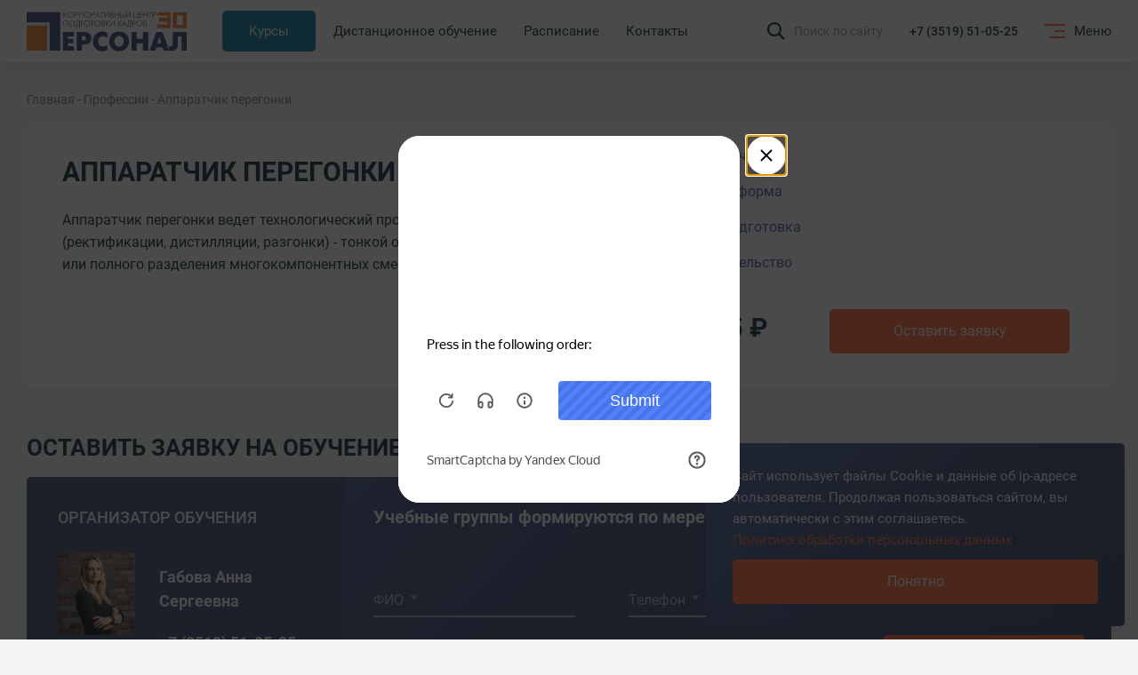

--- FILE ---
content_type: text/html; charset=UTF-8
request_url: https://kcpk.ru/courses/professii-s/apparatchik-peregonki/
body_size: 22093
content:
<!doctype html><html lang="ru"><head><meta charset="UTF-8"><meta name="viewport"
          content="width=device-width, user-scalable=yes, initial-scale=1.0, minimum-scale=1.0"><meta http-equiv="X-UA-Compatible" content="ie=edge"><meta name="cmsmagazine" content="a20ba548f835fe67804c54da44e19294"><link rel="stylesheet" href="/build/critical.css?d9979dfc4534d83a2fcb"><link rel="canonical" href="https://kcpk.ru/courses/professii-s/apparatchik-peregonki/" /><script data-skip-moving="true">(function(w, d) {var v = w.frameCacheVars = {"CACHE_MODE":"HTMLCACHE","storageBlocks":[],"dynamicBlocks":{"QvR2S6":"72fc64d4d1b6","tkMNjU":"9d372ceaed45"},"AUTO_UPDATE":true,"AUTO_UPDATE_TTL":0,"version":2};var inv = false;if (v.AUTO_UPDATE === false){if (v.AUTO_UPDATE_TTL && v.AUTO_UPDATE_TTL > 0){var lm = Date.parse(d.lastModified);if (!isNaN(lm)){var td = new Date().getTime();if ((lm + v.AUTO_UPDATE_TTL * 1000) >= td){w.frameRequestStart = false;w.preventAutoUpdate = true;return;}inv = true;}}else{w.frameRequestStart = false;w.preventAutoUpdate = true;return;}}var r = w.XMLHttpRequest ? new XMLHttpRequest() : (w.ActiveXObject ? new w.ActiveXObject("Microsoft.XMLHTTP") : null);if (!r) { return; }w.frameRequestStart = true;var m = v.CACHE_MODE; var l = w.location; var x = new Date().getTime();var q = "?bxrand=" + x + (l.search.length > 0 ? "&" + l.search.substring(1) : "");var u = l.protocol + "//" + l.host + l.pathname + q;r.open("GET", u, true);r.setRequestHeader("BX-ACTION-TYPE", "get_dynamic");r.setRequestHeader("X-Bitrix-Composite", "get_dynamic");r.setRequestHeader("BX-CACHE-MODE", m);r.setRequestHeader("BX-CACHE-BLOCKS", v.dynamicBlocks ? JSON.stringify(v.dynamicBlocks) : "");if (inv){r.setRequestHeader("BX-INVALIDATE-CACHE", "Y");}try { r.setRequestHeader("BX-REF", d.referrer || "");} catch(e) {}if (m === "APPCACHE"){r.setRequestHeader("BX-APPCACHE-PARAMS", JSON.stringify(v.PARAMS));r.setRequestHeader("BX-APPCACHE-URL", v.PAGE_URL ? v.PAGE_URL : "");}r.onreadystatechange = function() {if (r.readyState != 4) { return; }var a = r.getResponseHeader("BX-RAND");var b = w.BX && w.BX.frameCache ? w.BX.frameCache : false;if (a != x || !((r.status >= 200 && r.status < 300) || r.status === 304 || r.status === 1223 || r.status === 0)){var f = {error:true, reason:a!=x?"bad_rand":"bad_status", url:u, xhr:r, status:r.status};if (w.BX && w.BX.ready && b){BX.ready(function() {setTimeout(function(){BX.onCustomEvent("onFrameDataRequestFail", [f]);}, 0);});}w.frameRequestFail = f;return;}if (b){b.onFrameDataReceived(r.responseText);if (!w.frameUpdateInvoked){b.update(false);}w.frameUpdateInvoked = true;}else{w.frameDataString = r.responseText;}};r.send();var p = w.performance;if (p && p.addEventListener && p.getEntries && p.setResourceTimingBufferSize){var e = 'resourcetimingbufferfull';var h = function() {if (w.BX && w.BX.frameCache && w.BX.frameCache.frameDataInserted){p.removeEventListener(e, h);}else {p.setResourceTimingBufferSize(p.getEntries().length + 50);}};p.addEventListener(e, h);}})(window, document);</script><script data-skip-moving="true">(function(w, d, n) {var cl = "bx-core";var ht = d.documentElement;var htc = ht ? ht.className : undefined;if (htc === undefined || htc.indexOf(cl) !== -1){return;}var ua = n.userAgent;if (/(iPad;)|(iPhone;)/i.test(ua)){cl += " bx-ios";}else if (/Windows/i.test(ua)){cl += ' bx-win';}else if (/Macintosh/i.test(ua)){cl += " bx-mac";}else if (/Linux/i.test(ua) && !/Android/i.test(ua)){cl += " bx-linux";}else if (/Android/i.test(ua)){cl += " bx-android";}cl += (/(ipad|iphone|android|mobile|touch)/i.test(ua) ? " bx-touch" : " bx-no-touch");cl += w.devicePixelRatio && w.devicePixelRatio >= 2? " bx-retina": " bx-no-retina";if (/AppleWebKit/.test(ua)){cl += " bx-chrome";}else if (/Opera/.test(ua)){cl += " bx-opera";}else if (/Firefox/.test(ua)){cl += " bx-firefox";}ht.className = htc ? htc + " " + cl : cl;})(window, document, navigator);</script><link href="/bitrix/cache/css/s1/kcpk/template_8293fc189e8300ee104c40788006b229/template_8293fc189e8300ee104c40788006b229_v1.css?1737021839519" type="text/css"  data-template-style="true" rel="stylesheet" /><title>Аппаратчик перегонки</title><script data-skip-moving="true">
        function onloadCaptchaFunction() {
            if (window.smartCaptcha) {
                const items = document.querySelectorAll('.js-captchaYA');
                items.forEach(item => {
                    let widgetId = window.smartCaptcha.render(item, {
                        sitekey: 'ysc1_MTkenoL1DbWu5Td7Rw5Ukcq9TO4YEX9TSvHSowt4f4cde3bd',
                        invisible: true,
                        hideShield: true
                    });
                    item.dataset.widgetId = widgetId;

                    window.smartCaptcha.execute(widgetId);
                });
            }
        }
    </script><link rel="apple-touch-icon" sizes="180x180" href="/apple-touch-icon.png"><link rel="icon" type="image/png" sizes="32x32" href="/favicon-32x32.png"><link rel="icon" type="image/png" sizes="16x16" href="/favicon-16x16.png"><link rel="manifest" href="/site.webmanifest"><link rel="mask-icon" href="/safari-pinned-tab.svg" color="#5bbad5"><meta name="msapplication-TileColor" content="#da532c"><meta name="theme-color" content="#ffffff"><style>
    .loader {
        position: fixed;
        top: 0;
        right: 0;
        left: 0;
        bottom: 0;
        padding-right: 17px;
        background: linear-gradient(-45deg, #2C3C63, #374A77, #445E9A);
        z-index: 9999;
        display: flex;
        align-items: center;
        justify-content: center;
    }

    .loader.small {
        background: transparent;
    }

    @media (max-width: 1024px) {
        .loader {
            padding-right: 0;
        }
    }
    #loader {
        animation: loader 1.5s linear infinite;
        clip: rect(0, 80px, 80px, 40px);
        height: 80px;
        width: 80px;
        position: absolute;
        left: calc(50% - 40px);
        top: calc(50% - 40px);
    }
    @keyframes loader {
        0% {
            transform: rotate(0deg)
        }
        100% {
            transform: rotate(220deg)
        }
    }
    #loader:after {
        animation: loader2 1.5s ease-in-out infinite;
        clip: rect(0, 80px, 80px, 40px);
        content:'';
        border-radius: 50%;
        height: 80px;
        width: 80px;
        position: absolute;
    }
    @keyframes loader2 {
        0% {
            box-shadow: inset #FF6633 0 0 0 17px;
            transform: rotate(-140deg);
        }
        50% {
            box-shadow: inset #FF6633 0 0 0 2px;
        }
        100% {
            box-shadow: inset #FF6633 0 0 0 17px;
            transform: rotate(140deg);
        }
    }
</style></head><body><div id="panel"></div><header class="h h--detail"><div class="h__fixed" data-h-fix><div class="container"><a href="/" class="h__logo"><svg width="210" height="53" viewBox="0 0 210 53" fill="none" xmlns="http://www.w3.org/2000/svg"><rect y="19.1147" width="26.7901" height="33.0164" fill="#EF7A2D"/><path d="M191.544 27.783H210V52.1981H203.2V33.6426H198.343V43.2691C198.343 44.1759 198.309 44.9549 198.239 45.606C198.193 46.257 197.997 47.0593 197.65 48.0126C197.326 48.9427 196.875 49.71 196.297 50.3146C195.718 50.8959 194.851 51.4075 193.695 51.8493C192.538 52.2911 191.151 52.512 189.532 52.512C188.445 52.512 187.496 52.4073 186.687 52.1981V46.3384C187.288 46.5012 187.786 46.5826 188.179 46.5826C189.566 46.5826 190.468 46.1757 190.885 45.3618C191.324 44.5247 191.544 43.1528 191.544 41.2461V27.783Z" fill="#314375"/><path d="M161.408 52.198L170.046 27.783H178.303L186.941 52.198H179.656L178.303 47.9777H170.046L168.693 52.198H161.408ZM174.174 33.6077L171.399 42.6064H176.95L174.174 33.6077Z" fill="#314375"/><path d="M137.614 52.198V27.783H144.414V36.5724H152.671V27.783H159.47V52.198H152.671V42.432H144.414V52.198H137.614Z" fill="#314375"/><path d="M127.019 51.8144C125.331 52.5353 123.411 52.8957 121.26 52.8957C119.109 52.8957 117.178 52.5353 115.467 51.8144C113.778 51.0936 112.414 50.117 111.373 48.8846C110.355 47.6523 109.569 46.2804 109.014 44.7689C108.482 43.2575 108.216 41.6647 108.216 39.9906C108.216 38.3164 108.482 36.7236 109.014 35.2122C109.569 33.7008 110.355 32.3289 111.373 31.0965C112.414 29.8641 113.778 28.8875 115.467 28.1667C117.178 27.4459 119.109 27.0854 121.26 27.0854C123.411 27.0854 125.331 27.4459 127.019 28.1667C128.731 28.8875 130.095 29.8641 131.113 31.0965C132.153 32.3289 132.94 33.7008 133.472 35.2122C134.027 36.7236 134.304 38.3164 134.304 39.9906C134.304 41.6647 134.027 43.2575 133.472 44.7689C132.94 46.2804 132.153 47.6523 131.113 48.8846C130.095 50.117 128.731 51.0936 127.019 51.8144ZM116.958 45.1875C118.138 46.4199 119.572 47.0361 121.26 47.0361C122.949 47.0361 124.371 46.4199 125.527 45.1875C126.707 43.9551 127.297 42.2228 127.297 39.9906C127.297 37.7583 126.707 36.026 125.527 34.7936C124.371 33.5613 122.949 32.9451 121.26 32.9451C119.572 32.9451 118.138 33.5613 116.958 34.7936C115.802 36.026 115.224 37.7583 115.224 39.9906C115.224 42.2228 115.802 43.9551 116.958 45.1875Z" fill="#314375"/><path d="M105.883 44.1411V51.082C104.125 52.2911 101.939 52.8957 99.3259 52.8957C95.6717 52.8957 92.6882 51.7098 90.3754 49.3381C88.0626 46.9663 86.9062 43.8505 86.9062 39.9906C86.9062 36.0609 88.0973 32.9334 90.4795 30.6082C92.8617 28.2597 95.7758 27.0854 99.2219 27.0854C101.743 27.0854 103.963 27.7365 105.883 29.0387V36.119C104.217 34.1658 102.298 33.1892 100.124 33.1892C98.2736 33.1892 96.7703 33.8519 95.6139 35.1773C94.4806 36.5027 93.914 38.1769 93.914 40.1998C93.914 42.1065 94.4691 43.6877 95.5792 44.9433C96.7125 46.1757 98.2274 46.7919 100.124 46.7919C102.252 46.7919 104.171 45.9083 105.883 44.1411Z" fill="#314375"/><path d="M65.7576 52.198V27.783H75.9917C77.31 27.783 78.4895 27.969 79.5302 28.341C80.5941 28.6898 81.4498 29.1432 82.0974 29.7013C82.745 30.2361 83.2769 30.8755 83.6932 31.6196C84.1327 32.3637 84.4333 33.0961 84.5952 33.817C84.7571 34.5145 84.8381 35.2237 84.8381 35.9446C84.8381 36.8747 84.6877 37.7931 84.3871 38.7C84.1096 39.5836 83.647 40.4556 82.9994 41.3159C82.375 42.153 81.4498 42.8389 80.2241 43.3737C79.0214 43.8853 77.6106 44.1411 75.9917 44.1411H72.5572V52.198H65.7576ZM72.5572 33.1543V38.7697H74.4999C76.7202 38.7697 77.8303 37.828 77.8303 35.9446C77.8303 34.0844 76.7202 33.1543 74.4999 33.1543H72.5572Z" fill="#314375"/><path d="M47.5308 52.198V27.783H62.1013V33.6426H54.3304V37.0607H61.3728V42.432H54.3304V46.3384H62.1013V52.198H47.5308Z" fill="#314375"/><path d="M153.432 12.7988H154.917C156.478 12.7988 157.258 13.3726 157.258 14.5201C157.258 14.8933 157.159 15.2217 156.959 15.5051C156.76 15.7816 156.499 15.9821 156.175 16.1065V16.1273C156.657 16.1618 157.052 16.345 157.362 16.6768C157.678 17.0086 157.836 17.4441 157.836 17.9833C157.836 18.3704 157.76 18.7091 157.609 18.9994C157.458 19.2898 157.258 19.511 157.011 19.6631C156.763 19.8151 156.495 19.9223 156.206 19.9845C155.925 20.0467 155.632 20.0709 155.33 20.0571H153.432V12.7988ZM154.133 15.8991H155.051C155.12 15.8991 155.192 15.8957 155.268 15.8888C155.344 15.8819 155.464 15.8542 155.629 15.8058C155.801 15.7574 155.945 15.6918 156.062 15.6088C156.186 15.5189 156.296 15.3841 156.392 15.2044C156.488 15.0178 156.536 14.8 156.536 14.5512C156.536 14.2194 156.423 13.9429 156.196 13.7217C155.969 13.4935 155.591 13.3795 155.062 13.3795H154.133V15.8991ZM154.133 19.4764H155.33C155.962 19.4764 156.416 19.3312 156.691 19.0409C156.973 18.7437 157.114 18.3911 157.114 17.9833C157.114 17.7759 157.083 17.5893 157.021 17.4234C156.959 17.2575 156.884 17.1261 156.794 17.0293C156.712 16.9257 156.602 16.8358 156.464 16.7598C156.334 16.6837 156.217 16.6284 156.114 16.5939C156.01 16.5593 155.89 16.5351 155.753 16.5213C155.622 16.5005 155.529 16.4902 155.474 16.4902C155.419 16.4833 155.361 16.4798 155.299 16.4798H154.133V19.4764Z" fill="#314375"/><path d="M150.811 19.1963C150.061 19.9083 149.14 20.2643 148.047 20.2643C146.954 20.2643 146.029 19.9083 145.273 19.1963C144.523 18.4774 144.148 17.5546 144.148 16.4278C144.148 15.3011 144.523 14.3817 145.273 13.6697C146.029 12.9508 146.954 12.5913 148.047 12.5913C149.14 12.5913 150.061 12.9508 150.811 13.6697C151.567 14.3817 151.945 15.3011 151.945 16.4278C151.945 17.5546 151.567 18.4774 150.811 19.1963ZM145.799 18.7712C146.404 19.3795 147.153 19.6837 148.047 19.6837C148.941 19.6837 149.69 19.3795 150.295 18.7712C150.9 18.156 151.203 17.3748 151.203 16.4278C151.203 15.4808 150.9 14.7031 150.295 14.0948C149.69 13.4796 148.941 13.172 148.047 13.172C147.153 13.172 146.404 13.4796 145.799 14.0948C145.194 14.7031 144.891 15.4808 144.891 16.4278C144.891 17.3748 145.194 18.156 145.799 18.7712Z" fill="#314375"/><path d="M138.929 20.0571V12.7988H140.93C142.374 12.7988 143.096 13.4382 143.096 14.7171C143.096 16.0028 142.374 16.6457 140.93 16.6457H139.63V20.0571H138.929ZM139.63 13.3795V16.065H140.899C141.882 16.065 142.374 15.6157 142.374 14.7171C142.374 13.8254 141.882 13.3795 140.899 13.3795H139.63Z" fill="#314375"/><path d="M132.982 12.7988H137.014V19.4764H137.88V21.5087H137.231V20.0571H132.208V21.5087H131.558V19.4764C132.019 19.5041 132.37 19.2656 132.61 18.761C132.858 18.2494 132.982 17.5271 132.982 16.5939V12.7988ZM133.683 13.3795V16.5939C133.683 17.3542 133.624 17.9522 133.508 18.3877C133.398 18.8232 133.178 19.1861 132.848 19.4764H136.313V13.3795H133.683Z" fill="#314375"/><path d="M124.851 20.0569L128.089 12.5913L131.327 20.0569H130.605L129.605 17.6928H126.573L125.573 20.0569H124.851ZM126.82 17.1122H129.358L128.089 14.1363L126.82 17.1122Z" fill="#314375"/><path d="M119.753 20.0571V12.7988H120.454V16.1687L123.682 12.7988H124.548L121.124 16.3139L124.621 20.0571H123.682L120.454 16.5316V20.0571H119.753Z" fill="#314375"/><path d="M109.903 12.7986H110.604V18.543L115.534 12.5083V20.0569H114.832V14.3125L109.903 20.3472V12.7986Z" fill="#314375"/><path d="M104.011 20.0571V12.7988H104.712V16.1687L107.94 12.7988H108.806L105.382 16.3139L108.879 20.0571H107.94L104.712 16.5316V20.0571H104.011Z" fill="#314375"/><path d="M98.1892 12.7988H99.6743C101.235 12.7988 102.015 13.3726 102.015 14.5201C102.015 14.8933 101.916 15.2217 101.716 15.5051C101.517 15.7816 101.256 15.9821 100.933 16.1065V16.1273C101.414 16.1618 101.809 16.345 102.119 16.6768C102.435 17.0086 102.593 17.4441 102.593 17.9833C102.593 18.3704 102.517 18.7091 102.366 18.9994C102.215 19.2898 102.015 19.511 101.768 19.6631C101.52 19.8151 101.252 19.9223 100.964 19.9845C100.682 20.0467 100.389 20.0709 100.087 20.0571H98.1892V12.7988ZM98.8905 15.8991H99.8084C99.8772 15.8991 99.9494 15.8957 100.025 15.8888C100.101 15.8819 100.221 15.8542 100.386 15.8058C100.558 15.7574 100.702 15.6918 100.819 15.6088C100.943 15.5189 101.053 15.3841 101.149 15.2044C101.245 15.0178 101.294 14.8 101.294 14.5512C101.294 14.2194 101.18 13.9429 100.953 13.7217C100.726 13.4935 100.348 13.3795 99.8187 13.3795H98.8905V15.8991ZM98.8905 19.4764H100.087C100.719 19.4764 101.173 19.3312 101.448 19.0409C101.73 18.7437 101.871 18.3911 101.871 17.9833C101.871 17.7759 101.84 17.5893 101.778 17.4234C101.716 17.2575 101.641 17.1261 101.551 17.0293C101.469 16.9257 101.359 16.8358 101.221 16.7598C101.091 16.6837 100.974 16.6284 100.871 16.5939C100.768 16.5593 100.647 16.5351 100.51 16.5213C100.379 16.5005 100.286 16.4902 100.231 16.4902C100.176 16.4833 100.118 16.4798 100.056 16.4798H98.8905V19.4764Z" fill="#314375"/><path d="M95.5682 19.1963C94.8188 19.9083 93.8974 20.2643 92.8042 20.2643C91.711 20.2643 90.7862 19.9083 90.0299 19.1963C89.2805 18.4774 88.9058 17.5546 88.9058 16.4278C88.9058 15.3011 89.2805 14.3817 90.0299 13.6697C90.7862 12.9508 91.711 12.5913 92.8042 12.5913C93.8974 12.5913 94.8188 12.9508 95.5682 13.6697C96.3245 14.3817 96.7027 15.3011 96.7027 16.4278C96.7027 17.5546 96.3245 18.4774 95.5682 19.1963ZM90.5559 18.7712C91.1609 19.3795 91.9104 19.6837 92.8042 19.6837C93.698 19.6837 94.4475 19.3795 95.0525 18.7712C95.6576 18.156 95.9601 17.3748 95.9601 16.4278C95.9601 15.4808 95.6576 14.7031 95.0525 14.0948C94.4475 13.4796 93.698 13.172 92.8042 13.172C91.9104 13.172 91.1609 13.4796 90.5559 14.0948C89.9508 14.7031 89.6483 15.4808 89.6483 16.4278C89.6483 17.3748 89.9508 18.156 90.5559 18.7712Z" fill="#314375"/><path d="M85.5861 20.0571V13.3795H83.6575V12.7988H88.216V13.3795H86.2874V20.0571H85.5861Z" fill="#314375"/><path d="M81.8304 19.1963C81.081 19.9083 80.1596 20.2643 79.0664 20.2643C77.9732 20.2643 77.0484 19.9083 76.2921 19.1963C75.5427 18.4774 75.168 17.5546 75.168 16.4278C75.168 15.3011 75.5427 14.3817 76.2921 13.6697C77.0484 12.9508 77.9732 12.5913 79.0664 12.5913C80.1596 12.5913 81.081 12.9508 81.8304 13.6697C82.5867 14.3817 82.9649 15.3011 82.9649 16.4278C82.9649 17.5546 82.5867 18.4774 81.8304 19.1963ZM76.8181 18.7712C77.4232 19.3795 78.1726 19.6837 79.0664 19.6837C79.9602 19.6837 80.7097 19.3795 81.3147 18.7712C81.9198 18.156 82.2223 17.3748 82.2223 16.4278C82.2223 15.4808 81.9198 14.7031 81.3147 14.0948C80.7097 13.4796 79.9602 13.172 79.0664 13.172C78.1726 13.172 77.4232 13.4796 76.8181 14.0948C76.2131 14.7031 75.9105 15.4808 75.9105 16.4278C75.9105 17.3748 76.2131 18.156 76.8181 18.7712Z" fill="#314375"/><path d="M71.2979 20.0571V12.7988H74.4744V13.3795H71.9992V20.0571H71.2979Z" fill="#314375"/><path d="M65.3505 12.7988H69.383V19.4764H70.2493V21.5087H69.5996V20.0571H64.577V21.5087H63.9272V19.4764C64.3879 19.5041 64.7386 19.2656 64.9792 18.761C65.2267 18.2494 65.3505 17.5271 65.3505 16.5939V12.7988ZM66.0518 13.3795V16.5939C66.0518 17.3542 65.9934 17.9522 65.8765 18.3877C65.7665 18.8232 65.5464 19.1861 65.2164 19.4764H68.6817V13.3795H66.0518Z" fill="#314375"/><path d="M62.0999 19.1963C61.3505 19.9083 60.4292 20.2643 59.336 20.2643C58.2427 20.2643 57.318 19.9083 56.5617 19.1963C55.8122 18.4774 55.4375 17.5546 55.4375 16.4278C55.4375 15.3011 55.8122 14.3817 56.5617 13.6697C57.318 12.9508 58.2427 12.5913 59.336 12.5913C60.4292 12.5913 61.3505 12.9508 62.0999 13.6697C62.8562 14.3817 63.2344 15.3011 63.2344 16.4278C63.2344 17.5546 62.8562 18.4774 62.0999 19.1963ZM57.0876 18.7712C57.6927 19.3795 58.4421 19.6837 59.336 19.6837C60.2298 19.6837 60.9792 19.3795 61.5843 18.7712C62.1893 18.156 62.4918 17.3748 62.4918 16.4278C62.4918 15.4808 62.1893 14.7031 61.5843 14.0948C60.9792 13.4796 60.2298 13.172 59.336 13.172C58.4421 13.172 57.6927 13.4796 57.0876 14.0948C56.4826 14.7031 56.1801 15.4808 56.1801 16.4278C56.1801 17.3748 56.4826 18.156 57.0876 18.7712Z" fill="#314375"/><path d="M48.395 12.7988H53.9539V20.0571H53.2526V13.3795H49.0963V20.0571H48.395V12.7988Z" fill="#314375"/><path d="M165.216 8.82392V1.56567H167.217C168.661 1.56567 169.383 2.20509 169.383 3.48392C169.383 4.76967 168.661 5.41254 167.217 5.41254H165.917V8.82392H165.216ZM165.917 2.14633V4.83188H167.186C168.169 4.83188 168.661 4.38256 168.661 3.48392C168.661 2.5922 168.169 2.14633 167.186 2.14633H165.917Z" fill="#314375"/><path d="M161.567 8.82392V2.14633H159.638V1.56567H164.196V2.14633H162.268V8.82392H161.567Z" fill="#314375"/><path d="M153.06 8.82392V1.56567H153.761V4.54155H157.917V1.56567H158.618V8.82392H157.917V5.12221H153.761V8.82392H153.06Z" fill="#314375"/><path d="M147.711 8.82392V1.56567H151.579V2.14633H148.413V4.46897H151.465V5.04963H148.413V8.24326H151.579V8.82392H147.711Z" fill="#314375"/><path d="M140.339 8.82392V1.56567H141.04V8.24326H145.125V1.56567H145.826V8.24326H146.692V10.2756H146.042V8.82392H140.339Z" fill="#314375"/><path d="M130.489 1.56571H131.19V7.31009L136.12 1.27538V8.82395H135.419V3.07957L130.489 9.11428V1.56571ZM134.79 0.228116C134.535 0.843339 134.04 1.15095 133.305 1.15095C132.569 1.15095 132.074 0.843339 131.819 0.228116L132.387 0C132.51 0.407844 132.816 0.611766 133.305 0.611766C133.793 0.611766 134.099 0.407844 134.222 0L134.79 0.228116Z" fill="#314375"/><path d="M122.794 8.82392V1.56567H123.496V4.61414H124.702C126.352 4.61414 127.177 5.30885 127.177 6.69829C127.177 8.11538 126.253 8.82392 124.403 8.82392H122.794ZM123.496 8.24326H124.517C125.809 8.24326 126.455 7.72827 126.455 6.69829C126.455 5.69596 125.868 5.1948 124.692 5.1948H123.496V8.24326ZM127.972 8.82392V1.56567H128.673V8.82392H127.972Z" fill="#314375"/><path d="M115.422 8.82392V1.56567H116.123V4.54155H120.279V1.56567H120.981V8.82392H120.279V5.12221H116.123V8.82392H115.422Z" fill="#314375"/><path d="M109.6 1.56567H111.085C112.646 1.56567 113.427 2.13942 113.427 3.28691C113.427 3.6602 113.327 3.98855 113.128 4.27196C112.928 4.54847 112.667 4.74893 112.344 4.87336V4.8941C112.825 4.92866 113.22 5.11184 113.53 5.44365C113.846 5.77546 114.004 6.21095 114.004 6.75013C114.004 7.13724 113.929 7.47596 113.777 7.76629C113.626 8.05662 113.427 8.27782 113.179 8.4299C112.932 8.58198 112.663 8.68912 112.375 8.75134C112.093 8.81355 111.801 8.83774 111.498 8.82392H109.6V1.56567ZM110.302 4.66598H111.22C111.288 4.66598 111.36 4.66252 111.436 4.65561C111.512 4.6487 111.632 4.62105 111.797 4.57266C111.969 4.52427 112.113 4.4586 112.23 4.37565C112.354 4.28579 112.464 4.15099 112.56 3.97126C112.657 3.78462 112.705 3.56688 112.705 3.31802C112.705 2.98622 112.591 2.70971 112.364 2.48851C112.137 2.26039 111.759 2.14633 111.23 2.14633H110.302V4.66598ZM110.302 8.24326H111.498C112.131 8.24326 112.584 8.09809 112.859 7.80776C113.141 7.51052 113.282 7.15798 113.282 6.75013C113.282 6.54276 113.251 6.35612 113.189 6.19021C113.128 6.02431 113.052 5.89297 112.963 5.79619C112.88 5.6925 112.77 5.60264 112.632 5.5266C112.502 5.45056 112.385 5.39526 112.282 5.3607C112.179 5.32614 112.058 5.30194 111.921 5.28812C111.79 5.26738 111.697 5.25701 111.642 5.25701C111.587 5.2501 111.529 5.24664 111.467 5.24664H110.302V8.24326Z" fill="#314375"/><path d="M102.157 1.56548H102.859V7.30986L107.789 1.27515V8.82372H107.087V3.07934L102.157 9.11405V1.56548Z" fill="#314375"/><path d="M98.5079 8.82392V2.14633H96.5793V1.56567H101.138V2.14633H99.2093V8.82392H98.5079Z" fill="#314375"/><path d="M89.8718 8.82402L93.1102 1.3584L96.3486 8.82402H95.6267L94.6263 6.45991H91.5942L90.5938 8.82402H89.8718ZM91.8417 5.87925H94.3788L93.1102 2.90337L91.8417 5.87925Z" fill="#314375"/><path d="M85.1162 8.82392V1.56567H87.117C88.5609 1.56567 89.2828 2.20509 89.2828 3.48392C89.2828 4.76967 88.5609 5.41254 87.117 5.41254H85.8175V8.82392H85.1162ZM85.8175 2.14633V4.83188H87.0861C88.0693 4.83188 88.5609 4.38256 88.5609 3.48392C88.5609 2.5922 88.0693 2.14633 87.0861 2.14633H85.8175Z" fill="#314375"/><path d="M82.4952 7.9634C81.7458 8.6754 80.8244 9.0314 79.7312 9.0314C78.638 9.0314 77.7132 8.6754 76.9569 7.9634C76.2075 7.24449 75.8328 6.32165 75.8328 5.1949C75.8328 4.06814 76.2075 3.14877 76.9569 2.43677C77.7132 1.71785 78.638 1.3584 79.7312 1.3584C80.8244 1.3584 81.7458 1.71785 82.4952 2.43677C83.2515 3.14877 83.6297 4.06814 83.6297 5.1949C83.6297 6.32165 83.2515 7.24449 82.4952 7.9634ZM77.4829 7.53827C78.088 8.14658 78.8374 8.45074 79.7312 8.45074C80.625 8.45074 81.3745 8.14658 81.9795 7.53827C82.5846 6.92305 82.8871 6.14193 82.8871 5.1949C82.8871 4.24787 82.5846 3.4702 81.9795 2.86189C81.3745 2.24667 80.625 1.93906 79.7312 1.93906C78.8374 1.93906 78.088 2.24667 77.4829 2.86189C76.8779 3.4702 76.5753 4.24787 76.5753 5.1949C76.5753 6.14193 76.8779 6.92305 77.4829 7.53827Z" fill="#314375"/><path d="M68.79 1.56567H74.3489V8.82392H73.6476V2.14633H69.4913V8.82392H68.79V1.56567Z" fill="#314375"/><path d="M63.2407 8.82392V1.56567H65.2415C66.6854 1.56567 67.4073 2.20509 67.4073 3.48392C67.4073 4.76967 66.6854 5.41254 65.2415 5.41254H63.942V8.82392H63.2407ZM63.942 2.14633V4.83188H65.2106C66.1938 4.83188 66.6854 4.38256 66.6854 3.48392C66.6854 2.5922 66.1938 2.14633 65.2106 2.14633H63.942Z" fill="#314375"/><path d="M60.6195 7.9634C59.87 8.6754 58.9487 9.0314 57.8555 9.0314C56.7623 9.0314 55.8375 8.6754 55.0812 7.9634C54.3318 7.24449 53.957 6.32165 53.957 5.1949C53.957 4.06814 54.3318 3.14877 55.0812 2.43677C55.8375 1.71785 56.7623 1.3584 57.8555 1.3584C58.9487 1.3584 59.87 1.71785 60.6195 2.43677C61.3758 3.14877 61.7539 4.06814 61.7539 5.1949C61.7539 6.32165 61.3758 7.24449 60.6195 7.9634ZM55.6072 7.53827C56.2122 8.14658 56.9617 8.45074 57.8555 8.45074C58.7493 8.45074 59.4987 8.14658 60.1038 7.53827C60.7088 6.92305 61.0114 6.14193 61.0114 5.1949C61.0114 4.24787 60.7088 3.4702 60.1038 2.86189C59.4987 2.24667 58.7493 1.93906 57.8555 1.93906C56.9617 1.93906 56.2122 2.24667 55.6072 2.86189C55.0021 3.4702 54.6996 4.24787 54.6996 5.1949C54.6996 6.14193 55.0021 6.92305 55.6072 7.53827Z" fill="#314375"/><path d="M48.395 8.82392V1.56567H49.0963V4.93557L52.3244 1.56567H53.1907L49.7667 5.08074L53.2629 8.82392H52.3244L49.0963 5.29849V8.82392H48.395Z" fill="#314375"/><path d="M44.0741 1.73779H0V15.27H30.1989V52.1312H44.0741V1.73779Z" fill="#314375"/><path fill-rule="evenodd" clip-rule="evenodd" d="M191.852 1.73779H210V22.5903H191.852V1.73779ZM197.037 6.08206H204.815V18.246H197.037V6.08206Z" fill="#EF7A2D"/><path d="M188.827 1.73779H171.111V6.08206H184.506V9.12304H173.704V14.3362H184.506V17.8116H171.111V22.5903H188.827V1.73779Z" fill="#EF7A2D"/></svg></a><div class="h__nav"><a href="/#courses"
           data-anchor           class="h__link active"><span>Курсы</span></a><a href="/online/"
                      class="h__link"><span>Дистанционное обучение</span></a><a href="/schedule/"
                      class="h__link"><span>Расписание</span></a><a href="/contacts/"
                      class="h__link"><span>Контакты</span></a></div><a href="javascript:void(0);" class="h__search" data-search-btn><svg xmlns="http://www.w3.org/2000/svg" width="20" height="20" viewBox="0 0 20 20"><g transform="translate(19 -222)"><g transform="translate(-19 222)"><path d="M45.394,43.882,51,49.488,49.488,51l-5.606-5.606a8.017,8.017,0,1,1,1.512-1.512ZM39.018,44.9a5.88,5.88,0,1,0-5.88-5.88A5.88,5.88,0,0,0,39.018,44.9Z"
                                  transform="translate(-31 -31)"/></g></g></svg><span>Поиск по сайту</span></a><a href="tel:+73519510525" class="h__phone" >
        +7 (3519) 51-05-25    </a><a href="javascript:void(0);" class="h-burger"><div class="h-burger__icon"><span></span><span></span><span></span></div><span class="h-burger__menu">Меню</span><span class="h-burger__close">Закрыть</span></a></div></div></header><main class="m d"><div class="container"><div class="b-breadcrumbs"><div class="b-breadcrumbs__item"><a class="b-breadcrumbs__link" href="/">Главная</a></div><div class="b-breadcrumbs__item"><a class="b-breadcrumbs__link" href="/courses/professii-s/">Профессии</a></div><div class="b-breadcrumbs__item">Аппаратчик перегонки</div></div><a href="/courses/professii-s/" class="d-backbutton"><svg><use xlink:href="#icon-back"></use></svg><span>Назад</span></a><div class="d-header d-header--sticky" data-sticky-clone><div class="d-header__title"><div class="title-1">Аппаратчик перегонки</div></div><div class="d-header__info"><div class="d-header__bottom"><div class="d-header-price"><div class="d-header-price__current">
                        10 735 ₽                    </div></div><a href="#app"
               data-anchor
               class="btn btn--contrast btn--full ripple ripple--contrast"
               data-ripple="btn"><span>Оставить заявку</span></a></div></div></div><section class="sect d-header" data-sticky itemscope itemtype="http://schema.org/Product"><div class="d-header__title"><h1 class="title-1" itemprop="name">Аппаратчик перегонки</h1><p itemprop="description">Аппаратчик перегонки ведет технологический процесс перегонки &#40;ректификации, дистилляции, разгонки&#41; - тонкой очистки веществ от примесей или полного разделения многокомпонентных смесей летучих жидкостей.</p></div><div class="d-header__info" itemprop="offers" itemscope itemtype="http://schema.org/Offer"><div class="d-header__specs"><div class="d-header__spec"><svg class="i-icon"><use xlink:href="#icon-clock"></use></svg><span>
                        317&nbsp;ак.ч.
                    </span></div><div class="d-header__spec"><svg class="i-icon"><use xlink:href="#icon-full-time"></use></svg><span>
                        Очная&nbsp;форма
                    </span></div><div class="d-header__spec"><svg class="i-icon"><use xlink:href="#icon-book"></use></svg><span>
                        Переподготовка                    </span></div><div class="d-header__spec"><svg class="i-icon"><use xlink:href="#icon-certificate"></use></svg><span>
                        Свидетельство                    </span></div></div><div class="d-header__bottom"><div class="d-header-price"><div class="d-header-price__current" >
                    10 735 ₽					<meta itemprop="priceCurrency" content='RUB'></div></div><a href="#app"
               data-anchor
               class="btn btn--contrast btn--full ripple ripple--contrast"
               data-ripple="btn"><span>Оставить заявку</span></a></div></div></section><section class="sect d-request" data-course-block><div class="d-request__header"><div class="d-request__title title-2">Оставить заявку на обучение</div></div><div class="d-request__content"><div class="feedback"><div class="d-request-manager"><div class="d-request-manager__title">Организатор обучения</div><div class="d-request-manager__personal"><div class="d-request-manager__photo"><img src="/upload/resize_cache/uf/c96/95_95_0/zaq7g3dfm3yxax98dchinnz4h2q9q6bt.jpg"
                                 alt="Габова Анна Сергеевна"></div><div class="d-request-manager__name">
                            Габова Анна Сергеевна                        </div><a href="tel:+73519510525,доб. 137"
                           class="d-request-manager__phone">
                            +7 (3519) 51-05-25, доб. 137                        </a></div><a href="/local/include/modals/enrollment_course.php?DISCIPLINE_NAME=%D0%90%D0%BF%D0%BF%D0%B0%D1%80%D0%B0%D1%82%D1%87%D0%B8%D0%BA+%D0%BF%D0%B5%D1%80%D0%B5%D0%B3%D0%BE%D0%BD%D0%BA%D0%B8&DISCIPLINE_ID=687231f7-d904-11e8-a71c-e0d55e4cf026&DISCIPLINE_DETAIL_PAGE=%2Fcourses%2Fprofessii-s%2Fapparatchik-peregonki%2F"
                       class="btn btn--contrast btn--full ripple ripple--contrast"
                       rel="nofollow"
                       data-modal="ajax"
                       data-ripple="btn"><span>Оставить заявку</span></a></div><div id="bxdynamic_QvR2S6_start" style="display:none"></div><div data-hidden-fields-check-form-submit
     class="d-request__container"
     data-form-submit="ENROLLMENT_COURSE_FORM"
            data-form-submit-url="/local/include/forms/enrollment_course.php"
    >
    <form class="d-request__form feedback__form b-form b-form--white"
          action="/courses/professii-s/apparatchik-peregonki/"
          method="post"
          enctype="multipart/form-data"
          name="ENROLLMENT_COURSE_FORM"
          data-form-validation>
                                    <div class="feedback__title">
                Учебные группы формируются по мере поступления заявок            </div>
        
        <input type="hidden" name="sessid" id="sessid" value="" />
        <input type="hidden" name="WEB_FORM_CODE" value="ENROLLMENT_COURSE_FORM">
        <input type="hidden" name="WEB_FORM_CHECKER" value="">

        
                        <label class="feedback__label b-form__item" data-f-item>
                    <span class="b-form__placeholder" data-f-label>
                        ФИО&nbsp;
                    *                    </span>
                                            <span class="b-form__error" data-f-label>
                            Некорректно заполнено поле                        </span>
                    
                    <input type="text" class="feedback__input b-form__input" data-f-field data-required="Y" name="form_text_134" value="" size="1">                </label>

                            <label class="feedback__label b-form__item" data-f-item>
                    <span class="b-form__placeholder" data-f-label>
                        Телефон&nbsp;
                    *                    </span>
                                            <span class="b-form__error" data-f-label>
                            Некорректно заполнено поле                        </span>
                    
                    <input type="text" class="feedback__input b-form__input" data-f-field data-required="Y" data-form-field-phone data-mask="phone" name="form_text_135" value="" size="1">                </label>

                            <label class="feedback__label b-form__item" data-f-item>
                    <span class="b-form__placeholder" data-f-label>
                        E-mail&nbsp;
                    *                    </span>
                                            <span class="b-form__error" data-f-label>
                            Некорректно заполнено поле                        </span>
                    
                    <input type="text" class="feedback__input b-form__input" data-f-field data-required="Y" data-form-field-email name="form_text_136" value="" size="1">                </label>

                            <div class="feedback__agreement checkbox checkbox--white" data-f-item>
                    <input 
                                    type="checkbox"  
                                    id="form_checkbox_137"
                                    name="form_checkbox_POLICY[]"
                                    value="137"
                                    class="checkbox__input" 
                                    data-required="GROUP">
                        <label for="form_checkbox_137" class="checkbox__label">
                            <span class="checkbox__box"></span>
                            <span>Я согласен с <a href="/policy/" target="_blank" class="link link--contrast">политикой обработки</a> персональных данных на сайте</span>
                        </label>                </div>
            <input type="hidden"  name="form_hidden_138" value="" /><input type="hidden"  name="form_hidden_218" value="687231f7-d904-11e8-a71c-e0d55e4cf026" /><input type="hidden"  name="form_hidden_139" value="Аппаратчик перегонки" /><input type="hidden"  name="form_hidden_140" value="" /><input type="hidden"  name="form_hidden_239" value="/courses/professii-s/apparatchik-peregonki/" />
        <button 
            onclick="window.smartCaptcha.execute(this.form.querySelector('.js-captchaYA').dataset.widgetId)"
            type="submit"
            class="feedback__btn btn btn--contrast ripple ripple--contrast"
                        data-ripple="btn">
            <span>
                Отправить            </span>
        </button>

        <div class="js-captchaYA" style="width: 100%"></div>

    </form>
</div>

<div id="bxdynamic_QvR2S6_end" style="display:none"></div></div></div></section><section class="sect d-info"><div class="d-info__container" data-show-container="whole"><div class="d-info__content" data-show-content><div class="d-info__content-m" data-show-container="desc"><div class="d-info__container-m" data-show-content><h2 class="title-2">Описание курса</h2><h4>Цель курса</h4><p>Формирование и развитие профессиональных компетенций &#40;знаний, умений и навыков&#41; в соответствии с требованиями квалификационных характеристик без изменения уровня образования.</p><h4>Для кого курс</h4><p>Лица, имеющие профессию рабочего.</p><h4>Описание курса</h4><p>Аппаратчик перегонки - работник, выполняющий отдельные операции процесса перегонки: загрузка сырья в аппарат перегонки, нагрев, регулирование технологических параметров процесса перегонки в соответствии с технологическим регламентом; слив готового продукта и передача на склад; чистка обслуживаемой аппаратуры и коммуникаций.</p><h4>Требования к поступающим</h4><p>Среднее общее образование</p><h4>Результаты обучения</h4><p>Должен уметь: <br />
- Вести средней сложности технологический процесс перегонки &#40;ректификации, дистилляции, разгонки&#41; – тонкой очистки веществ от примесей или полного разделения многокомпонентных смесей летучих жидкостей.<br />
- Вести прием, подготовку и нагрев сырья до заданной температуры.<br />
- Поддерживать параметры технологического режима &#40;температуру, давление или вакуум в системе, уровень жидкостей в аппаратах и др.&#41;, вести обогрев аппаратов паром.<br />
- Вести конденсацию паров и отбор товарной фракции.<br />
- Вести очистку аппаратуры от шлама и удаление кубового остатка, транспортировка и передача продукта на склад.<br />
- Вести отбор проб и анализов.<br />
- Контролировать и регулировать технологический процесс по показаниям контрольно-измерительных приборов и результатам анализов.<br />
- Пускать и останавливать оборудование.<br />
- Обслуживать перегонные аппараты, ректификационные колонны, холодильники-конденсаторы и другую аппаратуру.<br />
- Предупреждать и устранять причины нарушений норм технологического регламента, устранять неисправности в работе оборудования.<br />
- Готовить оборудование к ремонту, принимать из ремонта. <br />
- Готовить железнодорожные цистерны для ремонта, погрузки сырья коксохимического и отправки потребтелям.<br />
- Вести записи в производственном журнале.<br />
- Соблюдать инструкции технической эксплуатации и обслуживания оборудования.<br />
- Выполнять работы в соответствии с требованиями инструкций по охране труда и промышленной безопасности.<br /><br />
Должен знать:<br />
- Технологическую схему производства, продукта, устройство, принцип работы обслуживаемого оборудования и контрольно-измерительных приборов, параметры технологического процесса и правила регулирования процесса, сущность физико-химических процессов, физико-химические свойства сырья, требования, предъявляемые к сырью, полуфабрикатам и готовой продукции, методику проведения анализов, правила отбора проб, инструкций по охране труда и промышленной безопасности, производственную &#40;должностную&#41; инструкцию и правила внутреннего трудового распорядка</p><h4>Итоговая аттестация</h4><p>Квалификационный экзамен</p><h4>Документ об обучении</h4><p>Свидетельство</p></div></div><div class="d-info__btn d-info__btn--m btn btn--toggle btn--full btn--white ripple" data-ripple="btn" data-show-toggler="desc"><span>Развернуть полное описание</span><span>Скрыть полное описание</span></div><div class="d-info__content-m d-info__content-m--prog" data-show-container="prog"><div class="d-info__container-m" data-show-content><h2 class="title-2">Программа курса</h2><div class="d-prog"><div class="d-prog__item"><div class="d-prog__info"><div>
                                                Теоретическое обучение                                            </div><div>105&nbsp;ч.</div></div></div><div class="d-prog__item"><div class="d-prog__info"><div>
                                                Практическое обучение                                            </div><div>192&nbsp;ч.</div></div></div><div class="d-prog__item"><div class="d-prog__info"><div>
                                                Консультации                                             </div><div>6&nbsp;ч.</div></div></div><div class="d-prog__item"><div class="d-prog__info"><div>
                                                Экзамены                                             </div><div>6&nbsp;ч.</div></div></div><div class="d-prog__item"><div class="d-prog__info"><div>
                                                Квалификационный экзамен                                            </div><div>8&nbsp;ч.</div></div></div></div></div></div><div class="d-info__btn d-info__btn--m btn btn--toggle btn--full btn--white ripple" data-ripple="btn" data-show-toggler="prog"><span>Развернуть программу</span><span>Скрыть программу</span></div></div></div><div class="d-info__btn btn btn--toggle btn--full btn--white ripple" data-ripple="btn" data-show-toggler="whole"><span>Развернуть полное описание и программу</span><span>Скрыть полное описание и программу</span></div></section><section class="sect d-reviews"><div class="title-block"><h2 class="title-2">Отзывы о курсе</h2><a href="/local/include/modals/reviewForm.php?ID=687231f7-d904-11e8-a71c-e0d55e4cf026"
           rel="nofollow"
           data-modal="ajax"
           class="link link--dashed"><span>Оставить отзыв</span></a></div><div class="reviews work-body active"><span>Для этого курса еще пока никто не оставил отзывов</span></div></section><section class="sect feedback" id="app"><div class="feedback-course"><div class="feedback-course__title"><span>Полная стоимость курса</span><div class="feedback-course__price">10 735 ₽</div></div><ol class="feedback-course__list"><li><span><a href="/conditions/">Условия обучения</a></span></li><li><span><a href="/contract/">Заключите договор</a></span></li><li><span><a href="/payment/">Оплатите курс</a><a href="/payment/"></a></span></li></ol><a href="/local/include/modals/enrollment_discipline.php?DISCIPLINE_ID=687231f7-d904-11e8-a71c-e0d55e4cf026&DISCIPLINE_NAME=%D0%90%D0%BF%D0%BF%D0%B0%D1%80%D0%B0%D1%82%D1%87%D0%B8%D0%BA+%D0%BF%D0%B5%D1%80%D0%B5%D0%B3%D0%BE%D0%BD%D0%BA%D0%B8&DISCIPLINE_DETAIL_PAGE=%2Fcourses%2Fprofessii-s%2Fapparatchik-peregonki%2F"
           class="btn btn--contrast btn--full ripple ripple--contrast"
           rel="nofollow"
           data-modal="ajax"
           data-ripple="btn"><span>Оставить заявку</span></a></div><div id="bxdynamic_tkMNjU_start" style="display:none"></div><div data-hidden-fields-check-form-submit
     data-form-submit="ENROLLMENT_DISCIPLINE_FORM"
     class="feedback__container"
            data-form-submit-url="/local/include/forms/enrollment_discipline.php"
    >
    <form class="feedback__form b-form b-form--white"
          action="/courses/professii-s/apparatchik-peregonki/"
          method="post"
          enctype="multipart/form-data"
          name="ENROLLMENT_DISCIPLINE_FORM"
          data-form-validation>
                    <div class="title-1 feedback__title">Запишитесь на курс: Аппаратчик перегонки</div>
        
                
        <input type="hidden" name="sessid" id="sessid_1" value="" />
        <input type="hidden" name="WEB_FORM_CODE" value="ENROLLMENT_DISCIPLINE_FORM">
        <input type="hidden" name="WEB_FORM_CHECKER" value="">
        <input type="hidden" name="DISCIPLINE_NAME" value="Аппаратчик перегонки">

        
                        <label class="feedback__label b-form__item" data-f-item>
                    <span class="b-form__placeholder" data-f-label>
                        ФИО&nbsp;
                    *                    </span>
                                            <span class="b-form__error" data-f-label>
                            Некорректно заполнено поле                        </span>
                    
                    <input type="text" class="feedback__input b-form__input" data-f-field data-required="Y" name="form_text_141" value="" size="1">                </label>

                            <label class="feedback__label b-form__item" data-f-item>
                    <span class="b-form__placeholder" data-f-label>
                        Телефон&nbsp;
                    *                    </span>
                                            <span class="b-form__error" data-f-label>
                            Некорректно заполнено поле                        </span>
                    
                    <input type="text" class="feedback__input b-form__input" data-f-field data-required="Y" data-form-field-phone data-mask="phone" name="form_text_142" value="" size="1">                </label>

                            <label class="feedback__label b-form__item" data-f-item>
                    <span class="b-form__placeholder" data-f-label>
                        E-mail&nbsp;
                    *                    </span>
                                            <span class="b-form__error" data-f-label>
                            Некорректно заполнено поле                        </span>
                    
                    <input type="text" class="feedback__input b-form__input" data-f-field data-required="Y" data-form-field-email name="form_text_143" value="" size="1">                </label>

                            <div class="feedback__agreement checkbox checkbox--white" data-f-item>
                    <input 
                                    type="checkbox"  
                                    id="form_checkbox_144"
                                    name="form_checkbox_POLICY[]"
                                    value="144"
                                    class="checkbox__input" 
                                    data-required="GROUP">
                        <label for="form_checkbox_144" class="checkbox__label">
                            <span class="checkbox__box"></span>
                            <span>Я согласен с <a href="/policy/" target="_blank" class="link link--contrast">политикой обработки</a> персональных данных на сайте</span>
                        </label>                </div>
            <input type="hidden"  name="form_hidden_145" value="687231f7-d904-11e8-a71c-e0d55e4cf026" /><input type="hidden"  name="form_hidden_146" value="Аппаратчик перегонки" /><input type="hidden"  name="form_hidden_238" value="/courses/professii-s/apparatchik-peregonki/" />
        <button 
            onclick="window.smartCaptcha.execute(this.form.querySelector('.js-captchaYA').dataset.widgetId)"
            type="submit"
            class="feedback__btn btn btn--contrast ripple ripple--contrast"
                        data-ripple="btn">
            <span>
                Отправить            </span>
        </button>
        
        <div class="js-captchaYA" style="width: 100%"></div>

    </form>
</div>

<div id="bxdynamic_tkMNjU_end" style="display:none"></div></section></div></main><div class="h-menu-d"><div class="h-menu-d__inner"><a href="javascript:void(0);" class="h-burger h-burger--full"><div class="h-burger__icon"><span></span><span></span><span></span></div><span class="h-burger__close">Закрыть</span></a><div class="h-menu-d__wrap"><div class="h-menu-d__info animated fadeInRight"><div class="c-info"><svg class="c-info__logo"><use xlink:href="#icon-f-logo"></use></svg><a href="tel:+73519510525" class="c-info__link" >
        +7 (3519) 51-05-25    </a><a href="mailto:infokcpk@mmk.ru" class="c-info__link"  >
        infokcpk@mmk.ru    </a><div class="c-info__socials"><a class="c-info__social"
               target="_blank"
               href="https://vk.com/kcpkpersonal"><svg class="i-icon"><use xlink:href="#icon-vk"></use></svg></a><a class="c-info__social"
               target="_blank"
               href="https://rutube.ru/channel/48998050/"><svg class="i-icon"><use xlink:href="#icon-yt"></use></svg></a></div></div></div><div class="h-menu-d__links"><div class="h-menu-d__mobile"><a href="/courses/" class="btn btn--contrast">Курсы</a><a href="tel:+73519510525" class="" >
        +7 (3519) 51-05-25    </a><a href="/online/" class="animated fadeInLeft">Дистанционное обучение</a><a href="/schedule/" class="animated fadeInLeft">Расписание</a><a href="/contacts/" class="animated fadeInLeft">Контакты</a></div><a href="/online/" class="animated fadeInLeft">Дистанционное обучение</a><a href="/about/" class="animated fadeInLeft">О центре</a><a href="/team/" class="animated fadeInLeft">Наша команда</a><a href="/expertise/" class="animated fadeInLeft">Независимая оценка квалификации</a><a href="/assessment-centre/" class="animated fadeInLeft">Ассессмент-центр</a><a href="/industrial-tourism/" class="animated fadeInLeft">Промышленный туризм</a><a href="/job/" class="animated fadeInLeft">Работа в центре</a><a href="/news/" class="animated fadeInLeft">Новости</a><a href="/contract/" class="animated fadeInLeft">Заключение договора на обучение</a><a href="/payment/" class="animated fadeInLeft">Оплата курсов и услуг</a><a href="/clients/" class="animated fadeInLeft">Наши клиенты</a></div></div></div></div><div class="h-search-d"><div class="h-search-d__inner"><a href="#" class="h-search-d__close" data-search-btn><div class="h-search-d__icon"><span></span><span></span></div><span>Закрыть</span></a><h2 class="h-search-d__title">Поиск по сайту</h2><form action="/search/course/index.php"
          class="h-search-d__form b-form b-form--white"><label class="h-search-d__input b-form__item" data-f-item><span class="b-form__placeholder" data-f-label>
                Что вы ищете?            </span><input class="m-catalog-feedback__input b-form__input"
                   type="text"
                   name="q"
                   id="title-search-input-modal"
                   maxlength="50"
                   autocomplete="off"
                   value=""
                   data-f-field
                   autofocus></label><button type="submit"
                name="s"
                value="Найти"
                class="h-search-d__btn btn btn--contrast ripple ripple--contrast"
                data-ripple="btn"><svg class="i-icon"><use xlink:href="#icon-search"></use></svg><span>Найти</span></button></form><div class="h-search-d__hints"><span>Популярные запросы:</span><a href="/search/course/?q=%D0%9E%D1%85%D1%80%D0%B0%D0%BD%D0%B0+%D1%82%D1%80%D1%83%D0%B4%D0%B0"
           id="bx_3218110189_1532"
           title="Охрана труда"
           class="h-search-d__hint link link--contrast">Охрана труда</a><a href="/search/course/?q=%D0%90%D0%BD%D0%B3%D0%BB%D0%B8%D0%B9%D1%81%D0%BA%D0%B8%D0%B9"
           id="bx_3218110189_1533"
           title="Английский"
           class="h-search-d__hint link link--contrast">Английский</a><a href="/search/course/?q=1С"
           id="bx_3218110189_4605"
           title="1С"
           class="h-search-d__hint link link--contrast">1С</a><a href="/search/course/?q=%D0%A0%D0%B0%D0%B1%D0%BE%D1%82%D0%B0+%D0%BD%D0%B0+%D0%B2%D1%8B%D1%81%D0%BE%D1%82%D0%B5"
           id="bx_3218110189_4604"
           title="Работа на высоте"
           class="h-search-d__hint link link--contrast">Работа на высоте</a><a href="/search/course/?q=%D0%B2%D0%BE%D0%B4%D0%B8%D1%82%D0%B5%D0%BB%D1%8C"
           id="bx_3218110189_1535"
           title="Водитель"
           class="h-search-d__hint link link--contrast">Водитель</a></div><div class="h-search-result" id="title-search-modal"></div></div></div><div class="scroll-top"></div><footer class="f"><div class="f-left"></div><div class="f-middle"><div class="f__info"><a href="/"><svg class="f__logo"><use xlink:href="#icon-f-logo"></use></svg></a><a href="tel:+73519510525" class="f__link" >
        +7 (3519) 51-05-25    </a><a href="mailto:infokcpk@mmk.ru" class="f__link"  >
        infokcpk@mmk.ru    </a><div class="f-socials"><a class="f-socials__item"
               target="_blank"
               href="https://vk.com/kcpkpersonal"><svg class="i-icon"><use xlink:href="#icon-vk"></use></svg></a><a class="f-socials__item"
               target="_blank"
               href="https://rutube.ru/channel/48998050/"><svg class="i-icon"><use xlink:href="#icon-yt"></use></svg></a></div><div class="f__text">
                ©&nbsp;2026                АНО ДПО "КЦПК "Персонал"            </div><a href="/policy/" class="f__text">Политика обработки персональных данных</a><div class="f__text"><a href="https://fact.digital/" target="_blank" rel="nofollow noopener noreferrer">Разработка - компания "Факт"</a></div><div class="f__text">
            Ваши данные обрабатывает и верифицирует сервис <a href="https://yandex.ru/legal/smartcaptcha_notice/" rel="nofollow" target="_blank">SmartCaptcha</a></div></div><div class="f-menu"><div class="f-menu__section" data-toggle-wrap><div class="f-menu__title" data-toggle-btn-m><span>О ЦЕНТРЕ</span></div><div class="f-menu__links" data-toggle-list><a href="/about/" class="f-menu__link">О центре</a><a href="/team/" class="f-menu__link">Наша команда</a><a href="/news/" class="f-menu__link">Новости</a><a href="/clients/" class="f-menu__link">Наши клиенты</a><a href="/partners/" class="f-menu__link">Партнеры</a><a href="/job/" class="f-menu__link">Работа в центре</a><a href="/quality-management-system/" class="f-menu__link">Система менеджмента</a><a href="/info/" class="f-menu__link">Сведения об образовательной организации</a></div></div><div class="f-menu__section" data-toggle-wrap><div class="f-menu__title" data-toggle-btn-m><span>УСЛУГИ</span></div><div class="f-menu__links" data-toggle-list><a href="/ohrana-truda/" class="f-menu__link">Охрана труда</a><a href="/inostrannyi-yazyk/" class="f-menu__link">Иностранный язык</a><a href="/driver-school/" class="f-menu__link">Автошкола</a><a href="/assessment/" class="f-menu__link">Ассессмент центр</a><a href="/expertise/" class="f-menu__link">Независимая оценка квалификации</a><a href="/courses-for-LMS/" class="f-menu__link">Готовые курсы для СДО</a><a href="/konkyrsiprof/" class="f-menu__link">Конкурсы профмастерства</a><a href="/library/" class="f-menu__link">Информационный центр</a><a href="/online/" class="f-menu__link">Дистанционное обучение</a></div></div><div class="f-menu__section" data-toggle-wrap><div class="f-menu__title" data-toggle-btn-m><span>КЛИЕНТАМ</span></div><div class="f-menu__links" data-toggle-list><a href="/conditions/" class="f-menu__link">Условия обучения</a><a href="/contract/" class="f-menu__link">Заключение договора на обучение</a><a href="/payment/" class="f-menu__link">Оплата курсов и услуг</a><a href="/docs/" class="f-menu__link">Документы об окончании</a><a href="/warranty/" class="f-menu__link">Гарантии</a><a href="/contacts/" class="f-menu__link">Контакты</a></div></div></div></div><div class="f-right"></div></footer><div id="cookie-alert" class="cookie-alert animated fadeInUp hidden" data-scrollbar-fix><p>
        Сайт использует файлы Cookie и данные об ip-адресе пользователя. Продолжая пользоваться сайтом, вы автоматически
        с этим соглашаетесь.
        <a href="/policy/" class="link link--contrast" target="_blank">Политика обработки персональных данных</a></p><div id="cookie-alert-close" class="btn btn--contrast ripple ripple--contrast" data-ripple="btn"><span>Понятно</span></div></div><link rel="stylesheet" href="/build/main.css?d9979dfc4534d83a2fcb"><!-- Yandex.Metrika counter --><noscript><div><img src="https://mc.yandex.ru/watch/20068774" style="position:absolute; left:-9999px;" alt="" /></div></noscript><!-- /Yandex.Metrika counter --><script>if(!window.BX)window.BX={};if(!window.BX.message)window.BX.message=function(mess){if(typeof mess==='object'){for(let i in mess) {BX.message[i]=mess[i];} return true;}};</script><script>(window.BX||top.BX).message({"JS_CORE_LOADING":"Загрузка...","JS_CORE_NO_DATA":"- Нет данных -","JS_CORE_WINDOW_CLOSE":"Закрыть","JS_CORE_WINDOW_EXPAND":"Развернуть","JS_CORE_WINDOW_NARROW":"Свернуть в окно","JS_CORE_WINDOW_SAVE":"Сохранить","JS_CORE_WINDOW_CANCEL":"Отменить","JS_CORE_WINDOW_CONTINUE":"Продолжить","JS_CORE_H":"ч","JS_CORE_M":"м","JS_CORE_S":"с","JSADM_AI_HIDE_EXTRA":"Скрыть лишние","JSADM_AI_ALL_NOTIF":"Показать все","JSADM_AUTH_REQ":"Требуется авторизация!","JS_CORE_WINDOW_AUTH":"Войти","JS_CORE_IMAGE_FULL":"Полный размер"});</script><script src="/bitrix/js/main/core/core.min.js?1732821177225181"></script><script>BX.Runtime.registerExtension({"name":"main.core","namespace":"BX","loaded":true});</script><script>BX.setJSList(["\/bitrix\/js\/main\/core\/core_ajax.js","\/bitrix\/js\/main\/core\/core_promise.js","\/bitrix\/js\/main\/polyfill\/promise\/js\/promise.js","\/bitrix\/js\/main\/loadext\/loadext.js","\/bitrix\/js\/main\/loadext\/extension.js","\/bitrix\/js\/main\/polyfill\/promise\/js\/promise.js","\/bitrix\/js\/main\/polyfill\/find\/js\/find.js","\/bitrix\/js\/main\/polyfill\/includes\/js\/includes.js","\/bitrix\/js\/main\/polyfill\/matches\/js\/matches.js","\/bitrix\/js\/ui\/polyfill\/closest\/js\/closest.js","\/bitrix\/js\/main\/polyfill\/fill\/main.polyfill.fill.js","\/bitrix\/js\/main\/polyfill\/find\/js\/find.js","\/bitrix\/js\/main\/polyfill\/matches\/js\/matches.js","\/bitrix\/js\/main\/polyfill\/core\/dist\/polyfill.bundle.js","\/bitrix\/js\/main\/core\/core.js","\/bitrix\/js\/main\/polyfill\/intersectionobserver\/js\/intersectionobserver.js","\/bitrix\/js\/main\/lazyload\/dist\/lazyload.bundle.js","\/bitrix\/js\/main\/polyfill\/core\/dist\/polyfill.bundle.js","\/bitrix\/js\/main\/parambag\/dist\/parambag.bundle.js"]);
</script><script>BX.Runtime.registerExtension({"name":"ui.dexie","namespace":"BX.Dexie3","loaded":true});</script><script>BX.Runtime.registerExtension({"name":"ls","namespace":"window","loaded":true});</script><script>BX.Runtime.registerExtension({"name":"fx","namespace":"window","loaded":true});</script><script>BX.Runtime.registerExtension({"name":"fc","namespace":"window","loaded":true});</script><script>BX.Runtime.registerExtension({"name":"pull.protobuf","namespace":"BX","loaded":true});</script><script>BX.Runtime.registerExtension({"name":"rest.client","namespace":"window","loaded":true});</script><script>(window.BX||top.BX).message({"pull_server_enabled":"N","pull_config_timestamp":0,"pull_guest_mode":"N","pull_guest_user_id":0});(window.BX||top.BX).message({"PULL_OLD_REVISION":"Для продолжения корректной работы с сайтом необходимо перезагрузить страницу."});</script><script>BX.Runtime.registerExtension({"name":"pull.client","namespace":"BX","loaded":true});</script><script>BX.Runtime.registerExtension({"name":"pull","namespace":"window","loaded":true});</script><script>(window.BX||top.BX).message({"LANGUAGE_ID":"ru","FORMAT_DATE":"DD.MM.YYYY","FORMAT_DATETIME":"DD.MM.YYYY HH:MI:SS","COOKIE_PREFIX":"BITRIX_SM","SERVER_TZ_OFFSET":"18000","UTF_MODE":"Y","SITE_ID":"s1","SITE_DIR":"\/"});</script><script  src="/bitrix/cache/js/s1/kcpk/kernel_main/kernel_main_v1.js?1737021841155628"></script><script src="/bitrix/js/ui/dexie/dist/dexie3.bundle.min.js?173282082288274"></script><script src="/bitrix/js/main/core/core_ls.min.js?16425696857365"></script><script src="/bitrix/js/main/core/core_frame_cache.min.js?173282092911210"></script><script src="/bitrix/js/pull/protobuf/protobuf.min.js?168918702576433"></script><script src="/bitrix/js/pull/protobuf/model.min.js?168918702514190"></script><script src="/bitrix/js/rest/client/rest.client.min.js?16891870369240"></script><script src="/bitrix/js/pull/client/pull.client.min.js?173282076249664"></script><script>BX.setJSList(["\/bitrix\/js\/main\/core\/core_fx.js","\/bitrix\/js\/main\/session.js","\/bitrix\/js\/main\/pageobject\/pageobject.js","\/bitrix\/js\/main\/core\/core_window.js","\/bitrix\/js\/main\/date\/main.date.js","\/bitrix\/js\/main\/core\/core_date.js","\/bitrix\/js\/main\/utils.js","\/bitrix\/components\/bitrix\/search.title\/script.js","\/local\/templates\/.default\/components\/bitrix\/search.title\/modal\/script.js"]);</script><script>BX.setCSSList(["\/local\/templates\/kcpk\/styles.css"]);</script><script>
					(function () {
						"use strict";

						var counter = function ()
						{
							var cookie = (function (name) {
								var parts = ("; " + document.cookie).split("; " + name + "=");
								if (parts.length == 2) {
									try {return JSON.parse(decodeURIComponent(parts.pop().split(";").shift()));}
									catch (e) {}
								}
							})("BITRIX_CONVERSION_CONTEXT_s1");

							if (cookie && cookie.EXPIRE >= BX.message("SERVER_TIME"))
								return;

							var request = new XMLHttpRequest();
							request.open("POST", "/bitrix/tools/conversion/ajax_counter.php", true);
							request.setRequestHeader("Content-type", "application/x-www-form-urlencoded");
							request.send(
								"SITE_ID="+encodeURIComponent("s1")+
								"&sessid="+encodeURIComponent(BX.bitrix_sessid())+
								"&HTTP_REFERER="+encodeURIComponent(document.referrer)
							);
						};

						if (window.frameRequestStart === true)
							BX.addCustomEvent("onFrameDataReceived", counter);
						else
							BX.ready(counter);
					})();
				</script><script  src="/bitrix/cache/js/s1/kcpk/template_49f45c64fb13eae41deebaf919518c33/template_49f45c64fb13eae41deebaf919518c33_v1.js?173702185216921"></script><script>var _ba = _ba || []; _ba.push(["aid", "1db19898719c9360a45db7ebf46c57a9"]); _ba.push(["host", "kcpk.ru"]); (function() {var ba = document.createElement("script"); ba.type = "text/javascript"; ba.async = true;ba.src = (document.location.protocol == "https:" ? "https://" : "http://") + "bitrix.info/ba.js";var s = document.getElementsByTagName("script")[0];s.parentNode.insertBefore(ba, s);})();</script><script>
        window.INLINE_SVG_REVISION = 1642569856    </script><script src="https://smartcaptcha.yandexcloud.net/captcha.js?render=onload&onload=onloadCaptchaFunction"></script><script>
	BX.ready(function(){
		new JCTitleSearch({
			'AJAX_PAGE' : '/courses/professii-s/apparatchik-peregonki/',
			'CONTAINER_ID': 'title-search-modal',
			'INPUT_ID': 'title-search-input-modal',
			'MIN_QUERY_LEN': 2
		});
	});
</script><script>
  function init() {
    setTimeout(function() {
      $.getScript("/build/main.js?5c1e5c0ce4457e825cd4");
    }, window.innerWidth === 412 ? 4000 : 0)
  }
</script><script src="/build/jquery.min.js" defer onload="init()"></script><script  >
  (function(m,e,t,r,i,k,a){m[i]=m[i]||function(){(m[i].a=m[i].a||[]).push(arguments)};
    m[i].l=1*new Date();k=e.createElement(t),a=e.getElementsByTagName(t)[0],k.async=1,k.src=r,a.parentNode.insertBefore(k,a)})
  (window, document, "script", "https://mc.yandex.ru/metrika/tag.js", "ym");

  ym(20068774, "init", {
    clickmap:true,
    trackLinks:true,
    accurateTrackBounce:true,
    webvisor:true
  });
</script></body></html>
<!--e3d085b5d03d331bd76698aef21ffc78-->

--- FILE ---
content_type: text/css
request_url: https://kcpk.ru/bitrix/cache/css/s1/kcpk/template_8293fc189e8300ee104c40788006b229/template_8293fc189e8300ee104c40788006b229_v1.css?1737021839519
body_size: 190
content:


/* Start:/local/templates/kcpk/styles.css?1689188338395*/
.static__video {
    position: relative;
    padding-bottom: 56.25%;
    height: 0;
    overflow: hidden;
}

.static__video iframe {
    position: absolute;
    top:0;
    left: 0;
    width: 30%;
    height: 30%;
}

.fill__bg {
    background-color: rgba(226, 232, 253, 0.4);
}

.clear__bg {
    background-color: inherit;
}

.textcols {
	column-width: 48%;
	column-count: 2;
	column-gap: 4%;
}
/* End */
/* /local/templates/kcpk/styles.css?1689188338395 */


--- FILE ---
content_type: image/svg+xml
request_url: https://kcpk.ru/build/sprite.svg?_=1769374417137
body_size: 27163
content:
<svg xmlns="http://www.w3.org/2000/svg" style="position:absolute; width: 0; height: 0"><symbol viewBox="0 0 18.18 41.28" id="icon-arrow"><![CDATA[
  ]]><g transform="translate(-0.24 -0.23)"><![CDATA[
    ]]><path class="cls-1" d="M1.24,33.18c2.9,2.53,3.2,3.15,8.33,7.33l7.85-7.33L9.57,40.51c0-13.62-.07-25.49,0-39.28" fill="none" stroke="#8E96AA" stroke-linecap="round" stroke-linejoin="round" stroke-width="2px"></path><![CDATA[
  ]]></g><![CDATA[
]]></symbol><symbol viewBox="0 0 15.818 20" id="icon-attachment"><![CDATA[
    ]]><path d="M195.724,28.946l-4.661,9.9a2,2,0,0,1-2.658.967l-7.25-3.381a2,2,0,0,1-.967-2.658l5.929-12.618a2,2,0,0,1,2.658-.967l4.531,2.113a2,2,0,0,1,.967,2.658l-4.238,8.993a2,2,0,0,1-2.658.967l-1.812-.845a2,2,0,0,1-.968-2.658l2.971-6.274a1,1,0,1,1,1.812.845l-2.547,5.368a1,1,0,1,0,1.812.845l3.393-7.179a1,1,0,0,0-.484-1.33l-2.718-1.268a1,1,0,0,0-1.329.484l-5.082,10.8a1,1,0,0,0,.486,1.335l5.429,2.532a1,1,0,0,0,1.335-.486l4.237-8.988a1,1,0,1,1,1.812.845Z" transform="translate(-180 -20)" fill="#fff"></path><![CDATA[
]]></symbol><symbol viewBox="0 0 15.006 14.424" id="icon-back"><g transform="translate(-13.994 -87.788)"><rect width="13" height="2" transform="translate(16 94)" fill="#364770"></rect><path d="M-6901.309,6735.724l-.7-.718.006-.006,0,0,.5-.513,6.384-6.692,1.339,1.379-5.563,5.833,5.563,5.833-1.337,1.379Z" transform="translate(6916 -6640.001)" fill="#364770"></path></g></symbol><symbol viewBox="0 0 24 24" id="icon-book"><![CDATA[
    ]]><g transform="translate(2 4)"><![CDATA[
        ]]><path d="M14.333,28.667v14a2,2,0,0,0,2,2h6.277a1.984,1.984,0,0,0,3.445,0h6.277a2,2,0,0,0,2-2v-14h-8a2.978,2.978,0,0,0-2,.779,2.978,2.978,0,0,0-2-.779Zm2,2h6a1,1,0,0,1,1,1v11h-7Zm10,0h6v12h-7v-11a1,1,0,0,1,1-1Z" transform="translate(-14.333 -28.667)" fill="#747c8f"></path><![CDATA[
    ]]></g><![CDATA[
]]></symbol><symbol viewBox="0 0 20 14" id="icon-burger"><rect width="20" height="2"></rect><rect width="10" height="2" transform="translate(10 6)"></rect><rect width="15" height="2" transform="translate(5 12)"></rect></symbol><symbol viewBox="0 0 24 24" id="icon-certificate"><![CDATA[
    ]]><g transform="translate(2 4)"><![CDATA[
        ]]><path d="M16.333,28.667a2,2,0,0,0-2,2v12a2,2,0,0,0,2,2h2v-2h-2v-12h16v12h-2v2h2a2,2,0,0,0,2-2v-12a2,2,0,0,0-2-2Zm8,6a4,4,0,0,0-4,4v10l4-2,4,2v-10A4,4,0,0,0,24.333,34.667Zm0,2a2,2,0,1,1-2,2A2,2,0,0,1,24.333,36.667Zm-2,5.445a3.883,3.883,0,0,0,4,0V45.43l-2-1-2,1Z" transform="translate(-14.333 -28.667)" fill="#747c8f"></path><![CDATA[
    ]]></g><![CDATA[
]]></symbol><symbol viewBox="0 0 24 24" id="icon-clock"><![CDATA[
    ]]><g transform="translate(2 2)"><![CDATA[
        ]]><path d="M28.833,18.833a10,10,0,1,0,10,10A10.015,10.015,0,0,0,28.833,18.833Zm0,2a8,8,0,1,1-8,8A7.985,7.985,0,0,1,28.833,20.833Zm-1,2v6.414l4.293,4.293,1.414-1.414-3.707-3.707V22.833Z" transform="translate(-18.833 -18.833)" fill="#747c8f"></path><![CDATA[
    ]]></g><![CDATA[
]]></symbol><symbol viewBox="0 0 24 24" id="icon-close"><path d="M0,24V0H24V24Z" fill="none"></path><rect width="21" height="2" transform="translate(5.343 3.929) rotate(45)" fill="#f63"></rect><rect width="21" height="2" transform="translate(3.929 18.778) rotate(-45)" fill="#f63"></rect></symbol><symbol viewBox="0 0 20 12" id="icon-eye"><g transform="translate(-829 -683)"><path d="M839,683c-5.523,0-10,6-10,6s4.477,6,10,6,10-6,10-6S844.523,683,839,683Zm0,10a4,4,0,1,1,4-4A4,4,0,0,1,839,693Z" fill="#747C8F"></path><circle cx="2" cy="2" r="2" transform="translate(837 687)" fill="#747C8F"></circle></g></symbol><symbol viewBox="0 0 177.499 46" id="icon-f-logo"><g transform="translate(-82 -19)"><g transform="translate(149.487 32.524)"><path d="M149.8,55.1v17.02h-3.871V58.276h-6.054V72.121H136V55.1Z" transform="translate(-136 -55.1)" fill="#fff"></path><path d="M172.472,71.541c.149,1.588,1.687,2.332,3.474,2.332a12.119,12.119,0,0,0,3.424-.5l.5,2.58a12.2,12.2,0,0,1-4.466.744c-4.168,0-6.6-2.431-6.6-6.3,0-3.126,1.935-6.6,6.252-6.6,3.97,0,5.508,3.126,5.508,6.153a9.365,9.365,0,0,1-.149,1.538h-7.94Zm4.516-2.63A2.208,2.208,0,0,0,174.8,66.43a2.522,2.522,0,0,0-2.382,2.481Z" transform="translate(-152.524 -59.483)" fill="#fff"></path><path d="M197,68.416c0-1.638-.05-3.027-.1-4.119h3.325l.2,1.687h.05A4.779,4.779,0,0,1,204.592,64c2.68,0,5.111,2.332,5.111,6.3,0,4.516-2.878,6.6-5.607,6.6a3.846,3.846,0,0,1-3.225-1.439h-.05v6.153H197Zm3.821,2.878a3.449,3.449,0,0,0,.1.794,2.329,2.329,0,0,0,2.233,1.836c1.687,0,2.63-1.389,2.63-3.474,0-1.985-.893-3.474-2.58-3.474a2.373,2.373,0,0,0-2.283,1.935,2.926,2.926,0,0,0-.1.695Z" transform="translate(-166.68 -59.584)" fill="#fff"></path><path d="M236.074,76.306a9.61,9.61,0,0,1-3.424.546c-3.97,0-6.55-2.432-6.55-6.3,0-3.622,2.481-6.55,7.1-6.55a9.047,9.047,0,0,1,2.928.5l-.6,2.878a5.223,5.223,0,0,0-2.134-.4,3.476,3.476,0,0,0,.05,6.947,5.365,5.365,0,0,0,2.183-.4Z" transform="translate(-181.39 -59.584)" fill="#fff"></path><path d="M261.6,70.3a6.211,6.211,0,0,1-6.5,6.6,6.054,6.054,0,0,1-6.4-6.352A6.186,6.186,0,0,1,255.3,64,5.991,5.991,0,0,1,261.6,70.3Zm-8.932.1c0,2.134.893,3.722,2.531,3.722,1.489,0,2.432-1.489,2.432-3.722,0-1.836-.695-3.722-2.432-3.722C253.365,66.729,252.671,68.615,252.671,70.4Z" transform="translate(-192.776 -59.584)" fill="#fff"></path><path d="M283.321,64.5v4.466h3.871V64.5h3.871V76.856h-3.871V71.943h-3.871v4.913H279.5V64.5Z" transform="translate(-208.292 -59.836)" fill="#fff"></path><path d="M315.141,76.6l-.248-1.241h-.1A4.433,4.433,0,0,1,311.27,76.9a3.786,3.786,0,0,1-3.97-3.771c0-3.225,2.878-4.764,7.245-4.714v-.2c0-.645-.347-1.588-2.233-1.588a7.291,7.291,0,0,0-3.424.943l-.695-2.481A9.893,9.893,0,0,1,313.007,64c4.119,0,5.409,2.432,5.409,5.31v4.317a16.74,16.74,0,0,0,.2,3.027h-3.473Zm-.447-5.806c-2.035-.05-3.573.447-3.573,1.935a1.4,1.4,0,0,0,1.538,1.489,2.127,2.127,0,0,0,1.985-1.389,2.91,2.91,0,0,0,.1-.645V70.8Z" transform="translate(-222.297 -59.584)" fill="#fff"></path><path d="M345.307,64.5V76.856h-3.821V67.428h-2.68V69.71c0,3.027-.347,5.111-1.737,6.2A4.517,4.517,0,0,1,333.5,77.1l-.4-2.977a2.181,2.181,0,0,0,1.34-.695c.695-.695.794-1.886.794-3.97V64.5Z" transform="translate(-235.294 -59.836)" fill="#fff"></path></g><g transform="translate(82 19)"><path d="M27.143,47.058c14.986,0,27.143-10.073,27.143-22.479S42.129,2.1,27.143,2.1C12.157,2.15,0,12.173,0,24.579S12.157,47.058,27.143,47.058Z" transform="translate(0 -1.058)" fill="#fff" fill-rule="evenodd"></path><path d="M51.1,44.3,73.676,64.695,44.2,57.3Z" transform="translate(-22.267 -22.317)" fill="#374a77" fill-rule="evenodd"></path><path d="M74.019,63.895,51.441,43.5l-1.141.794L71.042,63.051,44.147,56.3,43.7,57.444l29.525,7.443,2.58.645Z" transform="translate(-22.015 -21.914)" fill="#fff" fill-rule="evenodd"></path><path d="M26.214,45.094,14.9,14.626,27.554,21.97l10.472-4.759L65.118,4.9l-8.432,8.711Z" transform="translate(-7.506 -2.469)" fill="#374a77" fill-rule="evenodd"></path><path d="M14.88,13.7,25.747,20l.4.248.447-.2L60.83,4.466,25.2,41.335,14.88,13.7ZM67.132,0,63.41,1.886,26.243,18.807,13.986,11.661,12.2,10.619l.645,1.687L24.209,42.775l.4,1.141.893-.943L64.4,2.729,67.132,0Z" transform="translate(-6.146)" fill="#fff" fill-rule="evenodd"></path></g></g></symbol><symbol viewBox="0 0 8.599 18.506" id="icon-fb"><![CDATA[
    ]]><path d="M26.581,12.088H23.652V10.168a.782.782,0,0,1,.815-.889h2.067V6.107L23.688,6.1a3.6,3.6,0,0,0-3.878,3.878v2.114H17.982v3.267h1.827V24.6h3.843V15.356h2.593Z" transform="translate(-17.982 -6.096)" fill="#fff"></path><![CDATA[
]]></symbol><symbol viewBox="0 0 17.333 21.667" id="icon-file"><![CDATA[
    ]]><g transform="translate(0)"><![CDATA[
        ]]><path d="M30.833,14.333A2.181,2.181,0,0,0,28.667,16.5V33.833A2.181,2.181,0,0,0,30.833,36h13A2.181,2.181,0,0,0,46,33.833v-13l-6.5-6.5Zm0,2.167h7.583v5.417h5.417V33.833h-13Zm6.318,5.417a1.131,1.131,0,0,0-1.13,1.109,6.18,6.18,0,0,0,.87,3.074,16.494,16.494,0,0,1-.87,2.2,6.008,6.008,0,0,0-2.607,1.4,1.133,1.133,0,0,0-.174,1.581.869.869,0,0,0,.783.385,1.14,1.14,0,0,0,.523-.123c.7-.263,1.389-1.318,2.084-2.548a13.761,13.761,0,0,1,1.824-.438,4.318,4.318,0,0,0,1.739,1.318,1.1,1.1,0,0,0,1.39-.7.951.951,0,0,0-.349-1.229,4.068,4.068,0,0,0-2.433-.264,15.21,15.21,0,0,1-.954-1.581,6.473,6.473,0,0,0,.434-3.161c-.174-.615-.534-1.02-1.13-1.02Z" transform="translate(-28.667 -14.333)" fill="#3f5d99"></path><![CDATA[
    ]]></g><![CDATA[
]]></symbol><symbol viewBox="0 0 24 24" id="icon-filter"><![CDATA[
  ]]><path id="filter-Path_591" data-name="Path 591" d="M0,24V0H24V24Z" fill="none"></path><![CDATA[
  ]]><g id="filter-Group_860" data-name="Group 860" transform="translate(2 2)"><![CDATA[
    ]]><path id="filter-Path_592" data-name="Path 592" d="M22.333,14.333a3.008,3.008,0,0,0-2.813,2H14.333v2h5.188a2.993,2.993,0,1,0,2.813-4Zm0,2a1,1,0,1,1-1,1A.985.985,0,0,1,22.333,16.333Zm5,0v2h7v-2Zm0,5a3.008,3.008,0,0,0-2.813,2H14.333v2H24.521a2.993,2.993,0,1,0,2.813-4Zm0,2a1,1,0,1,1-1,1A.985.985,0,0,1,27.333,23.333Zm5,0v2h2v-2Zm-13,5a3.008,3.008,0,0,0-2.813,2H14.333v2h2.188a2.993,2.993,0,1,0,2.813-4Zm0,2a1,1,0,1,1-1,1,.985.985,0,0,1,1-1Zm5,0v2h10v-2Z" transform="translate(-14.333 -14.333)" fill="#747c8f"></path><![CDATA[
  ]]></g><![CDATA[
]]></symbol><symbol viewBox="0 0 24 24" id="icon-full-time"><![CDATA[
    ]]><g transform="translate(3 2)"><![CDATA[
        ]]><path d="M31.25,18.833a2,2,0,1,0,2,2A2,2,0,0,0,31.25,18.833Zm4,1v2h9v9h-8v2h2.34l2.572,6h2.176l-2.572-6H44.75a1.5,1.5,0,0,0,1.5-1.5v-10a1.5,1.5,0,0,0-1.5-1.5Zm-5,4a2,2,0,0,0-2,2v13h2v-6h2v6h2v-13h6v-2h-10Zm0,2h2v5h-2Z" transform="translate(-28.25 -18.833)" fill="#747c8f"></path><![CDATA[
    ]]></g><![CDATA[
]]></symbol><symbol viewBox="0 0 19.695 19.695" id="icon-inst"><g transform="translate(-3.4 -4.8)"><path d="M20.482,16.7a5.082,5.082,0,1,0,5.082,5.082A5.092,5.092,0,0,0,20.482,16.7Zm0,8.338a3.256,3.256,0,1,1,3.256-3.256A3.271,3.271,0,0,1,20.482,25.038Z" transform="translate(-7.235 -7.175)" fill="#fff"></path><circle cx="1.151" cy="1.151" r="1.151" transform="translate(17.377 8.254)" fill="#fff"></circle><path d="M21.506,6.428A5.655,5.655,0,0,0,17.337,4.8H9.157A5.44,5.44,0,0,0,3.4,10.557V18.7a5.713,5.713,0,0,0,1.668,4.249A5.8,5.8,0,0,0,9.2,24.495h8.1a5.863,5.863,0,0,0,4.169-1.549,5.685,5.685,0,0,0,1.628-4.209v-8.18A5.692,5.692,0,0,0,21.506,6.428Zm-.159,12.309a3.88,3.88,0,0,1-1.151,2.9,4.1,4.1,0,0,1-2.9,1.032H9.2a4.1,4.1,0,0,1-2.9-1.032A3.991,3.991,0,0,1,5.227,18.7v-8.14A3.958,3.958,0,0,1,6.3,7.659,4.038,4.038,0,0,1,9.2,6.627h8.18a3.959,3.959,0,0,1,2.9,1.072,4.1,4.1,0,0,1,1.072,2.859v8.18Z" transform="translate(0 0)" fill="#fff"></path></g></symbol><symbol viewBox="0 0 97 92.607" id="icon-m-course_1"><![CDATA[
  ]]><g id="m-course_1-Group_1198" data-name="Group 1198" transform="translate(-109 -112.393)"><![CDATA[
    ]]><rect id="m-course_1-Rectangle_3077" data-name="Rectangle 3077" width="70" height="40" rx="5" transform="translate(136 165)" fill="#dbebf2"></rect><![CDATA[
    ]]><g id="m-course_1-Group_1127" data-name="Group 1127" transform="translate(-547 -774)"><![CDATA[
      ]]><path id="m-course_1-Path_664" data-name="Path 664" d="M674,933l-6-5V900H657v44" fill="none" stroke="#5b72a6" stroke-miterlimit="10" stroke-width="2"></path><![CDATA[
      ]]><line id="m-course_1-Line_206" data-name="Line 206" x2="10" transform="translate(658 905)" fill="none" stroke="#5b72a6" stroke-miterlimit="10" stroke-width="2"></line><![CDATA[
      ]]><line id="m-course_1-Line_207" data-name="Line 207" x2="10" transform="translate(658 911)" fill="none" stroke="#5b72a6" stroke-miterlimit="10" stroke-width="2"></line><![CDATA[
      ]]><rect id="m-course_1-Rectangle_2958" data-name="Rectangle 2958" width="17" height="11" transform="translate(673 933)" fill="none" stroke="#5b72a6" stroke-miterlimit="10" stroke-width="2"></rect><![CDATA[
      ]]><rect id="m-course_1-Rectangle_2959" data-name="Rectangle 2959" width="25" height="16" transform="translate(707 913)" fill="none" stroke="#5b72a6" stroke-miterlimit="10" stroke-width="2"></rect><![CDATA[
      ]]><rect id="m-course_1-Rectangle_2960" data-name="Rectangle 2960" width="25" height="10" transform="translate(707 919)" fill="none" stroke="#5b72a6" stroke-miterlimit="10" stroke-width="2"></rect><![CDATA[
      ]]><rect id="m-course_1-Rectangle_2961" data-name="Rectangle 2961" width="33" height="5" transform="translate(665 944)" fill="none" stroke="#5b72a6" stroke-miterlimit="10" stroke-width="2"></rect><![CDATA[
      ]]><path id="m-course_1-Path_665" data-name="Path 665" d="M702,969H657V949h66v10" fill="none" stroke="#5b72a6" stroke-miterlimit="10" stroke-width="2"></path><![CDATA[
      ]]><rect id="m-course_1-Rectangle_2962" data-name="Rectangle 2962" width="17" height="6" transform="translate(706 963)" fill="none" stroke="#5b72a6" stroke-miterlimit="10" stroke-width="2"></rect><![CDATA[
      ]]><path id="m-course_1-Path_666" data-name="Path 666" d="M727,963h16v6H727" fill="none" stroke="#5b72a6" stroke-miterlimit="10" stroke-width="2"></path><![CDATA[
      ]]><path id="m-course_1-Path_667" data-name="Path 667" d="M732,930h0a30.635,30.635,0,0,0,2.264,11.557L743,963" fill="none" stroke="#5b72a6" stroke-miterlimit="10" stroke-width="2"></path><![CDATA[
      ]]><path id="m-course_1-Path_668" data-name="Path 668" d="M707.018,928.978h0a30.634,30.634,0,0,1-2.263,11.557L703,944.841" fill="none" stroke="#5b72a6" stroke-miterlimit="10" stroke-width="2"></path><![CDATA[
      ]]><line id="m-course_1-Line_208" data-name="Line 208" y2="11" transform="translate(679 922)" fill="none" stroke="#5b72a6" stroke-miterlimit="10" stroke-width="2"></line><![CDATA[
      ]]><line id="m-course_1-Line_209" data-name="Line 209" y2="6" transform="translate(685 927)" fill="none" stroke="#5b72a6" stroke-miterlimit="10" stroke-width="2"></line><![CDATA[
      ]]><rect id="m-course_1-Rectangle_2963" data-name="Rectangle 2963" width="2" height="2" transform="translate(678 938)" fill="#5b72a6"></rect><![CDATA[
      ]]><rect id="m-course_1-Rectangle_2964" data-name="Rectangle 2964" width="3" height="2" transform="translate(661 918)" fill="#5b72a6"></rect><![CDATA[
      ]]><rect id="m-course_1-Rectangle_2965" data-name="Rectangle 2965" width="3" height="2" transform="translate(661 924)" fill="#5b72a6"></rect><![CDATA[
      ]]><rect id="m-course_1-Rectangle_2966" data-name="Rectangle 2966" width="3" height="2" transform="translate(661 929)" fill="#5b72a6"></rect><![CDATA[
      ]]><rect id="m-course_1-Rectangle_2967" data-name="Rectangle 2967" width="2" height="2" transform="translate(684 938)" fill="#5b72a6"></rect><![CDATA[
      ]]><path id="m-course_1-Path_669" data-name="Path 669" d="M698,887.174l-3.915,3.132a6.261,6.261,0,0,1-7.822,0l0,0a6.261,6.261,0,0,0-7.822,0l0,0a6.261,6.261,0,0,1-7.822,0l-.165-.132c-3.957-3.166-8.443-1.435-8.443,4.594,0,.076,0,.154,0,.232" fill="none" stroke="#5b72a6" stroke-linejoin="round" stroke-width="2"></path><![CDATA[
      ]]><path id="m-course_1-Path_670" data-name="Path 670" d="M744,902l-3.674,2.939a6.666,6.666,0,0,1-8.878-.492l0,0c-3.165-3.165-8.743-1.274-9.074,3.19-.024.326-.037.67-.037,1.032" fill="none" stroke="#5b72a6" stroke-linejoin="round" stroke-width="2"></path><![CDATA[
      ]]><path id="m-course_1-Path_671" data-name="Path 671" d="M723.114,904.447l0,0c-3.165-3.165-8.743-1.274-9.074,3.19-.024.326-.037.67-.037,1.032" fill="none" stroke="#5b72a6" stroke-linejoin="round" stroke-width="2"></path><![CDATA[
      ]]><line id="m-course_1-Line_210" data-name="Line 210" x2="6" transform="translate(660 963)" fill="none" stroke="#5b72a6" stroke-miterlimit="10" stroke-width="2"></line><![CDATA[
      ]]><line id="m-course_1-Line_211" data-name="Line 211" x2="6" transform="translate(669 963)" fill="none" stroke="#5b72a6" stroke-miterlimit="10" stroke-width="2"></line><![CDATA[
      ]]><line id="m-course_1-Line_212" data-name="Line 212" x2="6" transform="translate(678 963)" fill="none" stroke="#5b72a6" stroke-miterlimit="10" stroke-width="2"></line><![CDATA[
      ]]><line id="m-course_1-Line_213" data-name="Line 213" x2="6" transform="translate(687 963)" fill="none" stroke="#5b72a6" stroke-miterlimit="10" stroke-width="2"></line><![CDATA[
      ]]><path id="m-course_1-Path_672" data-name="Path 672" d="M0,0H6" transform="translate(696 963)" fill="none" stroke="#5b72a6" stroke-width="2"></path><![CDATA[
    ]]></g><![CDATA[
  ]]></g><![CDATA[
]]></symbol><symbol viewBox="0 0 60 59" id="icon-m-course_2"><g transform="translate(-777 -381)"><path d="M798,423H780a1.955,1.955,0,0,1-2-1.907V383.907A1.955,1.955,0,0,1,780,382h54a1.955,1.955,0,0,1,2,1.907v37.186A1.955,1.955,0,0,1,834,423H816" fill="none" stroke="#303f6a" stroke-linecap="round" stroke-miterlimit="10" stroke-width="2"></path><path d="M808.85,404.948h0a2.344,2.344,0,0,1,4.193,1.525h0a2.343,2.343,0,0,0,2.834,2.379h0a2.344,2.344,0,0,1,2.231,3.864h0a2.344,2.344,0,0,0,.642,3.644h0a2.344,2.344,0,0,1-.774,4.394h0a2.343,2.343,0,0,0-1.85,3.2h0a2.344,2.344,0,0,1-3.418,2.868h0a2.344,2.344,0,0,0-3.477,1.265h0a2.344,2.344,0,0,1-4.462,0h0a2.344,2.344,0,0,0-3.477-1.265h0a2.344,2.344,0,0,1-3.418-2.868h0a2.343,2.343,0,0,0-1.85-3.2h0a2.344,2.344,0,0,1-.774-4.394h0a2.344,2.344,0,0,0,.642-3.644h0a2.344,2.344,0,0,1,2.231-3.864h0a2.343,2.343,0,0,0,2.834-2.379h0a2.344,2.344,0,0,1,4.193-1.525h0A2.344,2.344,0,0,0,808.85,404.948Z" fill="none" stroke="#303f6a" stroke-linecap="round" stroke-miterlimit="10" stroke-width="2"></path><path d="M813,427v12l-5-3-5,3V427" transform="translate(-1)" fill="none" stroke="#303f6a" stroke-linecap="round" stroke-linejoin="round" stroke-width="2"></path><circle cx="5" cy="5" r="5" transform="translate(802 412)" fill="none" stroke="#303f6a" stroke-linecap="round" stroke-miterlimit="10" stroke-width="2"></circle><line x2="28" transform="translate(793 392)" fill="none" stroke="#303f6a" stroke-linecap="round" stroke-miterlimit="10" stroke-width="2"></line><line x2="16" transform="translate(799 398)" fill="none" stroke="#303f6a" stroke-linecap="round" stroke-miterlimit="10" stroke-width="2"></line></g></symbol><symbol viewBox="0 0 56 57" id="icon-m-course_3"><g transform="translate(-595 -450)"><path d="M639,499v5a2,2,0,0,1-2,2H598a2,2,0,0,1-2-2V463" fill="none" stroke="#303f6a" stroke-linecap="round" stroke-linejoin="round" stroke-width="2"></path><path d="M608,451h29a2,2,0,0,1,2,2v14" fill="none" stroke="#303f6a" stroke-linecap="round" stroke-linejoin="round" stroke-width="2"></path><path d="M608,463H596l12-12Z" fill="none" stroke="#303f6a" stroke-linecap="round" stroke-linejoin="round" stroke-width="2"></path><path d="M614,470v9h9A9,9,0,0,0,614,470Z" transform="translate(-1 1)" fill="none" stroke="#303f6a" stroke-linecap="round" stroke-linejoin="round" stroke-width="2"></path><path d="M610,483h9a9,9,0,1,1-9-9v9" transform="translate(-1 1)" fill="none" stroke="#303f6a" stroke-linecap="round" stroke-linejoin="round" stroke-width="2"></path><path d="M0,0H8A0,0,0,0,1,8,0V24a0,0,0,0,1,0,0H2a2,2,0,0,1-2-2V0A0,0,0,0,1,0,0Z" transform="translate(626 475)" fill="none" stroke="#303f6a" stroke-linecap="round" stroke-linejoin="round" stroke-width="2"></path><rect width="8" height="24" transform="translate(634 475)" stroke-width="2" stroke="#303f6a" stroke-linecap="round" stroke-linejoin="round" fill="none"></rect><path d="M0,0H8A0,0,0,0,1,8,0V22a2,2,0,0,1-2,2H0a0,0,0,0,1,0,0V0A0,0,0,0,1,0,0Z" transform="translate(642 475)" fill="none" stroke="#303f6a" stroke-linecap="round" stroke-linejoin="round" stroke-width="2"></path><path d="M650,491v6a2,2,0,0,1-2,2H628a2,2,0,0,1-2-2v-6h16" fill="none" stroke="#303f6a" stroke-linecap="round" stroke-linejoin="round" stroke-width="2"></path><path d="M642,491H626v-8h24v8" fill="none" stroke="#303f6a" stroke-linecap="round" stroke-linejoin="round" stroke-width="2"></path><path d="M0,0H6A2,2,0,0,1,8,2V22a2,2,0,0,1-2,2H0a0,0,0,0,1,0,0V0A0,0,0,0,1,0,0Z" transform="translate(626 475) rotate(-90)" fill="none" stroke="#303f6a" stroke-linecap="round" stroke-linejoin="round" stroke-width="2"></path></g></symbol><symbol viewBox="0 0 48 59.742" id="icon-m-course_4"><g transform="translate(-638 -289.59)"><path d="M662,291s-6,7-23,10v17.9a26.406,26.406,0,0,0,8.277,19.366A57.648,57.648,0,0,0,662,348" fill="none" stroke="#303f6a" stroke-linecap="round" stroke-linejoin="round" stroke-width="2"></path><path d="M662,291s6,7,23,10v17.9a26.406,26.406,0,0,1-8.277,19.366A57.648,57.648,0,0,1,662,348" fill="none" stroke="#303f6a" stroke-linecap="round" stroke-linejoin="round" stroke-width="2"></path><path d="M659,303s2.608,5.493-4,11c-6,5-5,11-5,11s1,9,12,9c12,0,13-14,10-17,1,2-1,6-4,6a4.406,4.406,0,0,1-4-6C665,314,667,309,659,303Z" fill="none" stroke="#303f6a" stroke-linecap="round" stroke-linejoin="round" stroke-width="2"></path></g></symbol><symbol viewBox="0 0 24 24" id="icon-pdf"><![CDATA[
  ]]><path id="pdf-Path_605" data-name="Path 605" d="M0,24V0H24V24Z" fill="none"></path><![CDATA[
  ]]><g id="pdf-Group_987" data-name="Group 987" transform="translate(4.5 2.25)"><![CDATA[
    ]]><path id="pdf-Path_606" data-name="Path 606" d="M32.25,16.125v5.25h1.5v-3.75h12v3.75h1.5v-5.25Zm1.5,6.75v6h1.5v-1.5a2.25,2.25,0,0,0,0-4.5Zm4.5,0v6h1.875A1.873,1.873,0,0,0,42,27V24.75a1.873,1.873,0,0,0-1.875-1.875Zm4.5,0v6h1.5v-2.25h1.5v-1.5h-1.5v-.75H46.5v-1.5Zm-7.5,1.5a.75.75,0,0,1,0,1.5Zm4.5,0h.375a.454.454,0,0,1,.375.375V27a.454.454,0,0,1-.375.375H39.75Zm-7.5,6v5.25h15v-5.25h-1.5v3.75h-12v-3.75Z" transform="translate(-32.25 -16.125)" fill="#415d99"></path><![CDATA[
  ]]></g><![CDATA[
]]></symbol><symbol viewBox="0 0 50 42.004" id="icon-quotes"><path d="M50.48.942V8.135a14.57,14.57,0,0,0-6.3,3.108,14.47,14.47,0,0,0-3.452,5.149,19.987,19.987,0,0,0-1.295,7.624q5.294,0,7.854,3.021a9.779,9.779,0,0,1,2.561,6.415,9.039,9.039,0,0,1-2.82,6.761,9.133,9.133,0,0,1-6.559,2.733A10.562,10.562,0,0,1,32.1,38.774Q28.616,34.6,28.616,27.353a26.626,26.626,0,0,1,2.762-11.968,29.2,29.2,0,0,1,7.508-9.551A22.267,22.267,0,0,1,50.48.943Zm-28.136,0V8.135a14.565,14.565,0,0,0-6.3,3.108,14.46,14.46,0,0,0-3.452,5.149A19.987,19.987,0,0,0,11.3,24.016q5.35,0,7.883,3.021a9.838,9.838,0,0,1,2.531,6.415,9.038,9.038,0,0,1-2.819,6.761,9.133,9.133,0,0,1-6.559,2.733A10.593,10.593,0,0,1,3.99,38.774Q.48,34.6.48,27.352A26.615,26.615,0,0,1,3.243,15.384a29.179,29.179,0,0,1,7.508-9.551A22.265,22.265,0,0,1,22.344.942Z" transform="translate(50.48 42.946) rotate(180)" fill="#f2f4fb"></path></symbol><symbol viewBox="0 0 9.9 16" id="icon-s-arrow"><![CDATA[
    ]]><g transform="translate(-760.999 -682)"><![CDATA[
        ]]><path d="M0,0H7L0,7Z" transform="translate(765.949 682) rotate(45)"></path><![CDATA[
        ]]><rect width="2" height="13" transform="translate(765 685)"></rect><![CDATA[
    ]]></g><![CDATA[
]]></symbol><symbol viewBox="0 0 20 26" id="icon-sdo"><path d="M32.25,16.125v26h20v-26Zm2,2h16v22h-16Zm10,7v6.5a.606.606,0,0,1-.5.5c-.043,0,.02.047-.062-.062a2.252,2.252,0,0,1-.281-.687,6.29,6.29,0,0,1-.156-1.25v-2h-2v4.5a.5.5,0,0,1-1,0v-6.5h-4v2h2v4.5a2.5,2.5,0,0,0,2.5,2.5,2.354,2.354,0,0,0,2.094-1.469c.3.188.52.469.906.469a2.5,2.5,0,0,0,2.5-2.5v-4.5h2v-2Z" transform="translate(-32.25 -16.125)" fill="#fff"></path></symbol><symbol viewBox="0 0 20 20" id="icon-search"><g transform="translate(19 -222)"><g transform="translate(-19 222)"><path d="M45.394,43.882,51,49.488,49.488,51l-5.606-5.606a8.017,8.017,0,1,1,1.512-1.512ZM39.018,44.9a5.88,5.88,0,1,0-5.88-5.88A5.88,5.88,0,0,0,39.018,44.9Z" transform="translate(-31 -31)"></path></g></g></symbol><symbol viewBox="0 0 24 24" id="icon-sort"><![CDATA[
  ]]><path id="sort-Path_593" data-name="Path 593" d="M0,24V0H24V24Z" fill="none"></path><![CDATA[
  ]]><g id="sort-original-icon" transform="translate(2 2)"><![CDATA[
    ]]><path id="sort-Path_594" data-name="Path 594" d="M19.333,14.333l-5,5h4v6h2v-6h4Zm9,1v2h2v-2Zm0,4v2h2v-2Zm0,4v6h-4l5,5,5-5h-4v-6Zm-10,4v2h2v-2Zm0,4v2h2v-2Z" transform="translate(-14.333 -14.333)" fill="#747c8f"></path><![CDATA[
  ]]></g><![CDATA[
]]></symbol><symbol viewBox="0 0 20 20" id="icon-start"><g transform="translate(-373 -2478)"><g transform="translate(373 2478)" fill="none" stroke="#ff8221" stroke-width="2"><circle cx="10" cy="10" r="10" stroke="none"></circle><circle cx="10" cy="10" r="9" fill="none"></circle></g><path d="M-11992.668,19800.658l-6-4.172v8Z" transform="translate(12379.669 -17312.484)" fill="#ff8222"></path></g></symbol><symbol viewBox="0 0 19.95 14.541" id="icon-success"><![CDATA[
  ]]><path id="success-Path_613" data-name="Path 613" d="M-11458.883-21721.674l6.469,6.469,11.36-11.359" transform="translate(11459.943 21727.625)" fill="none" stroke="#fff" stroke-width="3"></path><![CDATA[
]]></symbol><symbol viewBox="0 0 20.277 11.505" id="icon-vk"><path d="M21.547,7h-3.29a.743.743,0,0,0-.655.392s-1.312,2.417-1.734,3.231c-1.134,2.19-1.868,1.5-1.868.486V7.6a1.1,1.1,0,0,0-1.1-1.1H10.422a1.982,1.982,0,0,0-1.751.812s1.256-.2,1.256,1.49c0,.42.022,1.627.041,2.64a.729.729,0,0,1-1.273.5A21.54,21.54,0,0,1,6.2,7.4a.693.693,0,0,0-.63-.4H2.577a.508.508,0,0,0-.48.685C3.005,10.175,6.916,18,11.379,18h1.879A.742.742,0,0,0,14,17.258V16.123a.729.729,0,0,1,1.229-.531L17.477,17.7a1.089,1.089,0,0,0,.746.3h2.953c1.424,0,1.424-.988.648-1.753-.546-.538-2.518-2.617-2.518-2.617a1.019,1.019,0,0,1-.078-1.323c.637-.839,1.68-2.212,2.122-2.8C21.953,8.7,23.047,7,21.547,7Z" transform="translate(-2.066 -6.495)" fill="#fff"></path></symbol><symbol viewBox="0 0 15 20" id="icon-watch"><g transform="translate(-842 -733)"><path d="M842,734h15" fill="#747C8F" stroke="#747C8F" stroke-miterlimit="10" stroke-width="2"></path><path d="M845,735v2.132a4.51,4.51,0,0,0,1.321,3.189L849,743h1l2.679-2.679A4.51,4.51,0,0,0,854,737.132V734" fill="none" stroke="#747C8F" stroke-miterlimit="10" stroke-width="2"></path><path d="M857,752H842" fill="#747C8F" stroke="#747C8F" stroke-miterlimit="10" stroke-width="2"></path><path d="M854,751v-2.132a4.51,4.51,0,0,0-1.321-3.189L850,743h-1l-2.679,2.679A4.51,4.51,0,0,0,845,748.868V752" fill="none" stroke="#747C8F" stroke-miterlimit="10" stroke-width="2"></path><path d="M846,739h7l-3,4Z" fill="#747C8F"></path></g></symbol><symbol viewBox="0 0 40.523 30.742" id="icon-youtube"><![CDATA[
  ]]><g id="youtube-youtube" transform="translate(0 -61.793)"><![CDATA[
    ]]><path id="youtube-Path_607" data-name="Path 607" d="M40.1,68.43s-.419-3-1.607-4.332a5.364,5.364,0,0,0-4.052-1.817c-5.659-.419-14.183-.489-14.183-.489h0s-8.524.07-14.183.489A5.645,5.645,0,0,0,2.026,64.1C.769,65.426.419,68.43.419,68.43A69.9,69.9,0,0,0,0,75.557v3.284A67.651,67.651,0,0,0,.419,85.9s.419,3,1.607,4.332c1.537,1.747,3.563,1.677,4.472,1.886,3.214.349,13.764.419,13.764.419s8.524,0,14.183-.489A5.645,5.645,0,0,0,38.5,90.229C39.685,88.9,40.1,85.9,40.1,85.9a69.446,69.446,0,0,0,.419-7.057V75.557A69.9,69.9,0,0,0,40.1,68.43" fill="#d8362a"></path><![CDATA[
    ]]><path id="youtube-Path_608" data-name="Path 608" d="M194.207,166.841V182l13.275-7.406Z" transform="translate(-178.836 -96.734)" fill="#fff"></path><![CDATA[
  ]]></g><![CDATA[
]]></symbol><symbol viewBox="0 0 24 24" id="icon-yt"><![CDATA[
    ]]><path d="M19.615 3.184c-3.604-.246-11.631-.245-15.23 0-3.897.266-4.356 2.62-4.385 8.816.029 6.185.484 8.549 4.385 8.816 3.6.245 11.626.246 15.23 0 3.897-.266 4.356-2.62 4.385-8.816-.029-6.185-.484-8.549-4.385-8.816zm-10.615 12.816v-8l8 3.993-8 4.007z" transform="translate(0 0)" fill="#fff"></path><![CDATA[
]]></symbol></svg>

--- FILE ---
content_type: application/x-javascript; charset=UTF-8
request_url: https://kcpk.ru/courses/professii-s/apparatchik-peregonki/?bxrand=1769374415082
body_size: 428
content:
{"js":["\/bitrix\/js\/ui\/dexie\/dist\/dexie3.bundle.js","\/bitrix\/js\/main\/core\/core_ls.js","\/bitrix\/js\/main\/core\/core_fx.js","\/bitrix\/js\/main\/core\/core_frame_cache.js","\/bitrix\/js\/pull\/protobuf\/protobuf.js","\/bitrix\/js\/pull\/protobuf\/model.js","\/bitrix\/js\/rest\/client\/rest.client.js","\/bitrix\/js\/pull\/client\/pull.client.js","\/bitrix\/components\/bitrix\/search.title\/script.js","\/local\/templates\/.default\/components\/bitrix\/search.title\/modal\/script.js"],"lang":{"LANGUAGE_ID":"ru","FORMAT_DATE":"DD.MM.YYYY","FORMAT_DATETIME":"DD.MM.YYYY HH:MI:SS","COOKIE_PREFIX":"BITRIX_SM","SERVER_TZ_OFFSET":"18000","UTF_MODE":"Y","SITE_ID":"s1","SITE_DIR":"\/","USER_ID":"","SERVER_TIME":1769374415,"USER_TZ_OFFSET":0,"USER_TZ_AUTO":"Y","bitrix_sessid":"9f1286f859df2590fc032433b3771185"},"css":["\/local\/templates\/.default\/components\/bitrix\/breadcrumb\/kcpk\/style.css","\/local\/templates\/.default\/components\/bitrix\/search.title\/modal\/style.css"],"htmlCacheChanged":true,"isManifestUpdated":false,"dynamicBlocks":[],"spread":[]}